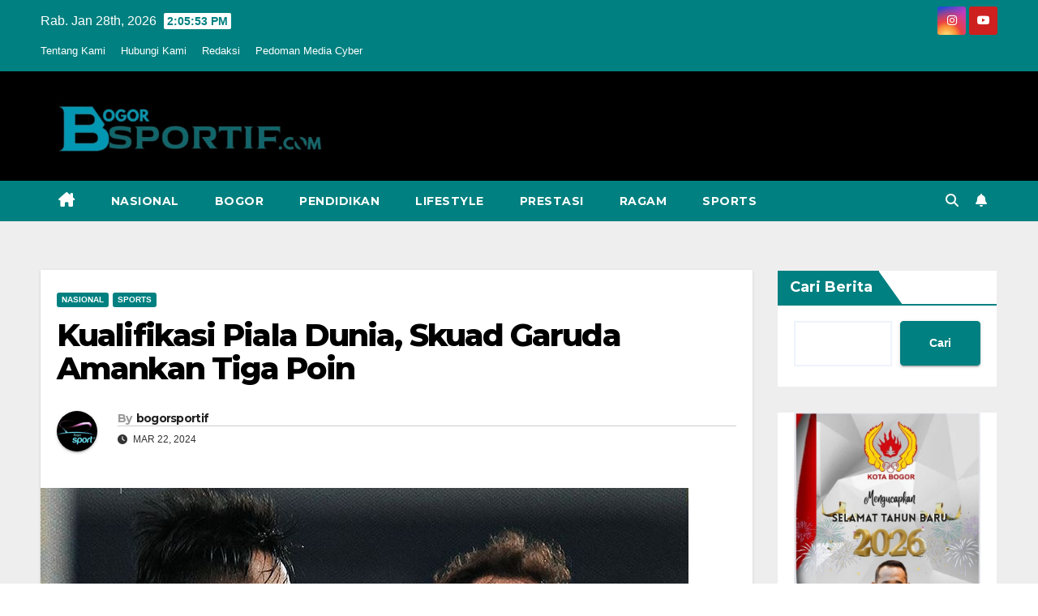

--- FILE ---
content_type: text/html; charset=UTF-8
request_url: https://bogorsportif.com/index.php/2024/03/22/kualifikasi-piala-dunia-skuad-garuda-amankan-tiga-poin/
body_size: 27751
content:
<!DOCTYPE html>
<html lang="id">
<head>
<meta charset="UTF-8">
<meta name="viewport" content="width=device-width, initial-scale=1">
<link rel="profile" href="https://gmpg.org/xfn/11">
<meta name='robots' content='index, follow, max-image-preview:large, max-snippet:-1, max-video-preview:-1' />

	<!-- This site is optimized with the Yoast SEO plugin v21.7 - https://yoast.com/wordpress/plugins/seo/ -->
	<title>Kualifikasi Piala Dunia, Skuad Garuda Amankan Tiga Poin - BogorSportif</title>
	<link rel="canonical" href="https://bogorsportif.com/index.php/2024/03/22/kualifikasi-piala-dunia-skuad-garuda-amankan-tiga-poin/" />
	<meta property="og:locale" content="id_ID" />
	<meta property="og:type" content="article" />
	<meta property="og:title" content="Kualifikasi Piala Dunia, Skuad Garuda Amankan Tiga Poin - BogorSportif" />
	<meta property="og:description" content="Ekspresi Egy Maulana Usai Merobek Gawang Vietnam di Stadion Utama Gelora Bung Karno, Kamis 21 Maret 2024 || IG Timnas Bogorsportif &#8211; Bermain di Stadion Utama Gelora Bung Karno ( GBK ), Kamis 21 Maret 2024, Tim Garuda berhasil meraih kemenangan 1-0 atas Vietnam lewat gol tunggal Egy Maulana Vikri pada menit ke-52. Dibabak pertama [&hellip;]" />
	<meta property="og:url" content="https://bogorsportif.com/index.php/2024/03/22/kualifikasi-piala-dunia-skuad-garuda-amankan-tiga-poin/" />
	<meta property="og:site_name" content="BogorSportif" />
	<meta property="article:published_time" content="2024-03-21T17:15:59+00:00" />
	<meta property="article:modified_time" content="2024-03-21T17:16:00+00:00" />
	<meta property="og:image" content="https://bogorsportif.com/wp-content/uploads/2024/03/IMG_20240321_235816.jpg" />
	<meta property="og:image:width" content="799" />
	<meta property="og:image:height" content="717" />
	<meta property="og:image:type" content="image/jpeg" />
	<meta name="author" content="bogorsportif" />
	<meta name="twitter:card" content="summary_large_image" />
	<meta name="twitter:label1" content="Ditulis oleh" />
	<meta name="twitter:data1" content="bogorsportif" />
	<meta name="twitter:label2" content="Estimasi waktu membaca" />
	<meta name="twitter:data2" content="2 menit" />
	<script type="application/ld+json" class="yoast-schema-graph">{"@context":"https://schema.org","@graph":[{"@type":"Article","@id":"https://bogorsportif.com/index.php/2024/03/22/kualifikasi-piala-dunia-skuad-garuda-amankan-tiga-poin/#article","isPartOf":{"@id":"https://bogorsportif.com/index.php/2024/03/22/kualifikasi-piala-dunia-skuad-garuda-amankan-tiga-poin/"},"author":{"name":"bogorsportif","@id":"https://bogorsportif.com/#/schema/person/2d1a72df3bf3c31bc49f0b9a5f1b5eb5"},"headline":"Kualifikasi Piala Dunia, Skuad Garuda Amankan Tiga Poin","datePublished":"2024-03-21T17:15:59+00:00","dateModified":"2024-03-21T17:16:00+00:00","mainEntityOfPage":{"@id":"https://bogorsportif.com/index.php/2024/03/22/kualifikasi-piala-dunia-skuad-garuda-amankan-tiga-poin/"},"wordCount":177,"publisher":{"@id":"https://bogorsportif.com/#organization"},"image":{"@id":"https://bogorsportif.com/index.php/2024/03/22/kualifikasi-piala-dunia-skuad-garuda-amankan-tiga-poin/#primaryimage"},"thumbnailUrl":"https://bogorsportif.com/wp-content/uploads/2024/03/IMG_20240321_235816.jpg","articleSection":["Nasional","Sports"],"inLanguage":"id"},{"@type":"WebPage","@id":"https://bogorsportif.com/index.php/2024/03/22/kualifikasi-piala-dunia-skuad-garuda-amankan-tiga-poin/","url":"https://bogorsportif.com/index.php/2024/03/22/kualifikasi-piala-dunia-skuad-garuda-amankan-tiga-poin/","name":"Kualifikasi Piala Dunia, Skuad Garuda Amankan Tiga Poin - BogorSportif","isPartOf":{"@id":"https://bogorsportif.com/#website"},"primaryImageOfPage":{"@id":"https://bogorsportif.com/index.php/2024/03/22/kualifikasi-piala-dunia-skuad-garuda-amankan-tiga-poin/#primaryimage"},"image":{"@id":"https://bogorsportif.com/index.php/2024/03/22/kualifikasi-piala-dunia-skuad-garuda-amankan-tiga-poin/#primaryimage"},"thumbnailUrl":"https://bogorsportif.com/wp-content/uploads/2024/03/IMG_20240321_235816.jpg","datePublished":"2024-03-21T17:15:59+00:00","dateModified":"2024-03-21T17:16:00+00:00","breadcrumb":{"@id":"https://bogorsportif.com/index.php/2024/03/22/kualifikasi-piala-dunia-skuad-garuda-amankan-tiga-poin/#breadcrumb"},"inLanguage":"id","potentialAction":[{"@type":"ReadAction","target":["https://bogorsportif.com/index.php/2024/03/22/kualifikasi-piala-dunia-skuad-garuda-amankan-tiga-poin/"]}]},{"@type":"ImageObject","inLanguage":"id","@id":"https://bogorsportif.com/index.php/2024/03/22/kualifikasi-piala-dunia-skuad-garuda-amankan-tiga-poin/#primaryimage","url":"https://bogorsportif.com/wp-content/uploads/2024/03/IMG_20240321_235816.jpg","contentUrl":"https://bogorsportif.com/wp-content/uploads/2024/03/IMG_20240321_235816.jpg","width":799,"height":717},{"@type":"BreadcrumbList","@id":"https://bogorsportif.com/index.php/2024/03/22/kualifikasi-piala-dunia-skuad-garuda-amankan-tiga-poin/#breadcrumb","itemListElement":[{"@type":"ListItem","position":1,"name":"Home","item":"https://bogorsportif.com/"},{"@type":"ListItem","position":2,"name":"Kualifikasi Piala Dunia, Skuad Garuda Amankan Tiga Poin"}]},{"@type":"WebSite","@id":"https://bogorsportif.com/#website","url":"https://bogorsportif.com/","name":"BogorSportif","description":"Menyajikan Informasi Terupdate mengenai : Olahraga, Otomotif, Pendidikan , Sosial, Komunitas, Dll","publisher":{"@id":"https://bogorsportif.com/#organization"},"potentialAction":[{"@type":"SearchAction","target":{"@type":"EntryPoint","urlTemplate":"https://bogorsportif.com/?s={search_term_string}"},"query-input":"required name=search_term_string"}],"inLanguage":"id"},{"@type":"Organization","@id":"https://bogorsportif.com/#organization","name":"BogorSportif","url":"https://bogorsportif.com/","logo":{"@type":"ImageObject","inLanguage":"id","@id":"https://bogorsportif.com/#/schema/logo/image/","url":"https://bogorsportif.com/wp-content/uploads/2025/09/cropped-bogor-sportif-new-logo.jpeg","contentUrl":"https://bogorsportif.com/wp-content/uploads/2025/09/cropped-bogor-sportif-new-logo.jpeg","width":962,"height":218,"caption":"BogorSportif"},"image":{"@id":"https://bogorsportif.com/#/schema/logo/image/"},"sameAs":["https://www.instagram.com/bogorsportif/"]},{"@type":"Person","@id":"https://bogorsportif.com/#/schema/person/2d1a72df3bf3c31bc49f0b9a5f1b5eb5","name":"bogorsportif","image":{"@type":"ImageObject","inLanguage":"id","@id":"https://bogorsportif.com/#/schema/person/image/","url":"https://secure.gravatar.com/avatar/56b088d8e19497dfe22796cd68764492?s=96&d=mm&r=g","contentUrl":"https://secure.gravatar.com/avatar/56b088d8e19497dfe22796cd68764492?s=96&d=mm&r=g","caption":"bogorsportif"},"sameAs":["https://bogorsportif.com"],"url":"https://bogorsportif.com/index.php/author/bogorsportif/"}]}</script>
	<!-- / Yoast SEO plugin. -->


<link rel='dns-prefetch' href='//www.googletagmanager.com' />
<link rel='dns-prefetch' href='//fonts.googleapis.com' />
<link rel='dns-prefetch' href='//pagead2.googlesyndication.com' />
<link rel="alternate" type="application/rss+xml" title="BogorSportif &raquo; Feed" href="https://bogorsportif.com/index.php/feed/" />
<link rel="alternate" type="application/rss+xml" title="BogorSportif &raquo; Umpan Komentar" href="https://bogorsportif.com/index.php/comments/feed/" />
<link rel="alternate" type="application/rss+xml" title="BogorSportif &raquo; Kualifikasi Piala Dunia, Skuad Garuda Amankan Tiga Poin Umpan Komentar" href="https://bogorsportif.com/index.php/2024/03/22/kualifikasi-piala-dunia-skuad-garuda-amankan-tiga-poin/feed/" />
<script>
window._wpemojiSettings = {"baseUrl":"https:\/\/s.w.org\/images\/core\/emoji\/14.0.0\/72x72\/","ext":".png","svgUrl":"https:\/\/s.w.org\/images\/core\/emoji\/14.0.0\/svg\/","svgExt":".svg","source":{"concatemoji":"https:\/\/bogorsportif.com\/wp-includes\/js\/wp-emoji-release.min.js?ver=6.4.7"}};
/*! This file is auto-generated */
!function(i,n){var o,s,e;function c(e){try{var t={supportTests:e,timestamp:(new Date).valueOf()};sessionStorage.setItem(o,JSON.stringify(t))}catch(e){}}function p(e,t,n){e.clearRect(0,0,e.canvas.width,e.canvas.height),e.fillText(t,0,0);var t=new Uint32Array(e.getImageData(0,0,e.canvas.width,e.canvas.height).data),r=(e.clearRect(0,0,e.canvas.width,e.canvas.height),e.fillText(n,0,0),new Uint32Array(e.getImageData(0,0,e.canvas.width,e.canvas.height).data));return t.every(function(e,t){return e===r[t]})}function u(e,t,n){switch(t){case"flag":return n(e,"\ud83c\udff3\ufe0f\u200d\u26a7\ufe0f","\ud83c\udff3\ufe0f\u200b\u26a7\ufe0f")?!1:!n(e,"\ud83c\uddfa\ud83c\uddf3","\ud83c\uddfa\u200b\ud83c\uddf3")&&!n(e,"\ud83c\udff4\udb40\udc67\udb40\udc62\udb40\udc65\udb40\udc6e\udb40\udc67\udb40\udc7f","\ud83c\udff4\u200b\udb40\udc67\u200b\udb40\udc62\u200b\udb40\udc65\u200b\udb40\udc6e\u200b\udb40\udc67\u200b\udb40\udc7f");case"emoji":return!n(e,"\ud83e\udef1\ud83c\udffb\u200d\ud83e\udef2\ud83c\udfff","\ud83e\udef1\ud83c\udffb\u200b\ud83e\udef2\ud83c\udfff")}return!1}function f(e,t,n){var r="undefined"!=typeof WorkerGlobalScope&&self instanceof WorkerGlobalScope?new OffscreenCanvas(300,150):i.createElement("canvas"),a=r.getContext("2d",{willReadFrequently:!0}),o=(a.textBaseline="top",a.font="600 32px Arial",{});return e.forEach(function(e){o[e]=t(a,e,n)}),o}function t(e){var t=i.createElement("script");t.src=e,t.defer=!0,i.head.appendChild(t)}"undefined"!=typeof Promise&&(o="wpEmojiSettingsSupports",s=["flag","emoji"],n.supports={everything:!0,everythingExceptFlag:!0},e=new Promise(function(e){i.addEventListener("DOMContentLoaded",e,{once:!0})}),new Promise(function(t){var n=function(){try{var e=JSON.parse(sessionStorage.getItem(o));if("object"==typeof e&&"number"==typeof e.timestamp&&(new Date).valueOf()<e.timestamp+604800&&"object"==typeof e.supportTests)return e.supportTests}catch(e){}return null}();if(!n){if("undefined"!=typeof Worker&&"undefined"!=typeof OffscreenCanvas&&"undefined"!=typeof URL&&URL.createObjectURL&&"undefined"!=typeof Blob)try{var e="postMessage("+f.toString()+"("+[JSON.stringify(s),u.toString(),p.toString()].join(",")+"));",r=new Blob([e],{type:"text/javascript"}),a=new Worker(URL.createObjectURL(r),{name:"wpTestEmojiSupports"});return void(a.onmessage=function(e){c(n=e.data),a.terminate(),t(n)})}catch(e){}c(n=f(s,u,p))}t(n)}).then(function(e){for(var t in e)n.supports[t]=e[t],n.supports.everything=n.supports.everything&&n.supports[t],"flag"!==t&&(n.supports.everythingExceptFlag=n.supports.everythingExceptFlag&&n.supports[t]);n.supports.everythingExceptFlag=n.supports.everythingExceptFlag&&!n.supports.flag,n.DOMReady=!1,n.readyCallback=function(){n.DOMReady=!0}}).then(function(){return e}).then(function(){var e;n.supports.everything||(n.readyCallback(),(e=n.source||{}).concatemoji?t(e.concatemoji):e.wpemoji&&e.twemoji&&(t(e.twemoji),t(e.wpemoji)))}))}((window,document),window._wpemojiSettings);
</script>
<style id='wp-emoji-styles-inline-css'>

	img.wp-smiley, img.emoji {
		display: inline !important;
		border: none !important;
		box-shadow: none !important;
		height: 1em !important;
		width: 1em !important;
		margin: 0 0.07em !important;
		vertical-align: -0.1em !important;
		background: none !important;
		padding: 0 !important;
	}
</style>
<link rel='stylesheet' id='wp-block-library-css' href='https://bogorsportif.com/wp-includes/css/dist/block-library/style.min.css?ver=6.4.7' media='all' />
<style id='classic-theme-styles-inline-css'>
/*! This file is auto-generated */
.wp-block-button__link{color:#fff;background-color:#32373c;border-radius:9999px;box-shadow:none;text-decoration:none;padding:calc(.667em + 2px) calc(1.333em + 2px);font-size:1.125em}.wp-block-file__button{background:#32373c;color:#fff;text-decoration:none}
</style>
<style id='global-styles-inline-css'>
body{--wp--preset--color--black: #000000;--wp--preset--color--cyan-bluish-gray: #abb8c3;--wp--preset--color--white: #ffffff;--wp--preset--color--pale-pink: #f78da7;--wp--preset--color--vivid-red: #cf2e2e;--wp--preset--color--luminous-vivid-orange: #ff6900;--wp--preset--color--luminous-vivid-amber: #fcb900;--wp--preset--color--light-green-cyan: #7bdcb5;--wp--preset--color--vivid-green-cyan: #00d084;--wp--preset--color--pale-cyan-blue: #8ed1fc;--wp--preset--color--vivid-cyan-blue: #0693e3;--wp--preset--color--vivid-purple: #9b51e0;--wp--preset--gradient--vivid-cyan-blue-to-vivid-purple: linear-gradient(135deg,rgba(6,147,227,1) 0%,rgb(155,81,224) 100%);--wp--preset--gradient--light-green-cyan-to-vivid-green-cyan: linear-gradient(135deg,rgb(122,220,180) 0%,rgb(0,208,130) 100%);--wp--preset--gradient--luminous-vivid-amber-to-luminous-vivid-orange: linear-gradient(135deg,rgba(252,185,0,1) 0%,rgba(255,105,0,1) 100%);--wp--preset--gradient--luminous-vivid-orange-to-vivid-red: linear-gradient(135deg,rgba(255,105,0,1) 0%,rgb(207,46,46) 100%);--wp--preset--gradient--very-light-gray-to-cyan-bluish-gray: linear-gradient(135deg,rgb(238,238,238) 0%,rgb(169,184,195) 100%);--wp--preset--gradient--cool-to-warm-spectrum: linear-gradient(135deg,rgb(74,234,220) 0%,rgb(151,120,209) 20%,rgb(207,42,186) 40%,rgb(238,44,130) 60%,rgb(251,105,98) 80%,rgb(254,248,76) 100%);--wp--preset--gradient--blush-light-purple: linear-gradient(135deg,rgb(255,206,236) 0%,rgb(152,150,240) 100%);--wp--preset--gradient--blush-bordeaux: linear-gradient(135deg,rgb(254,205,165) 0%,rgb(254,45,45) 50%,rgb(107,0,62) 100%);--wp--preset--gradient--luminous-dusk: linear-gradient(135deg,rgb(255,203,112) 0%,rgb(199,81,192) 50%,rgb(65,88,208) 100%);--wp--preset--gradient--pale-ocean: linear-gradient(135deg,rgb(255,245,203) 0%,rgb(182,227,212) 50%,rgb(51,167,181) 100%);--wp--preset--gradient--electric-grass: linear-gradient(135deg,rgb(202,248,128) 0%,rgb(113,206,126) 100%);--wp--preset--gradient--midnight: linear-gradient(135deg,rgb(2,3,129) 0%,rgb(40,116,252) 100%);--wp--preset--font-size--small: 13px;--wp--preset--font-size--medium: 20px;--wp--preset--font-size--large: 36px;--wp--preset--font-size--x-large: 42px;--wp--preset--spacing--20: 0.44rem;--wp--preset--spacing--30: 0.67rem;--wp--preset--spacing--40: 1rem;--wp--preset--spacing--50: 1.5rem;--wp--preset--spacing--60: 2.25rem;--wp--preset--spacing--70: 3.38rem;--wp--preset--spacing--80: 5.06rem;--wp--preset--shadow--natural: 6px 6px 9px rgba(0, 0, 0, 0.2);--wp--preset--shadow--deep: 12px 12px 50px rgba(0, 0, 0, 0.4);--wp--preset--shadow--sharp: 6px 6px 0px rgba(0, 0, 0, 0.2);--wp--preset--shadow--outlined: 6px 6px 0px -3px rgba(255, 255, 255, 1), 6px 6px rgba(0, 0, 0, 1);--wp--preset--shadow--crisp: 6px 6px 0px rgba(0, 0, 0, 1);}:where(.is-layout-flex){gap: 0.5em;}:where(.is-layout-grid){gap: 0.5em;}body .is-layout-flow > .alignleft{float: left;margin-inline-start: 0;margin-inline-end: 2em;}body .is-layout-flow > .alignright{float: right;margin-inline-start: 2em;margin-inline-end: 0;}body .is-layout-flow > .aligncenter{margin-left: auto !important;margin-right: auto !important;}body .is-layout-constrained > .alignleft{float: left;margin-inline-start: 0;margin-inline-end: 2em;}body .is-layout-constrained > .alignright{float: right;margin-inline-start: 2em;margin-inline-end: 0;}body .is-layout-constrained > .aligncenter{margin-left: auto !important;margin-right: auto !important;}body .is-layout-constrained > :where(:not(.alignleft):not(.alignright):not(.alignfull)){max-width: var(--wp--style--global--content-size);margin-left: auto !important;margin-right: auto !important;}body .is-layout-constrained > .alignwide{max-width: var(--wp--style--global--wide-size);}body .is-layout-flex{display: flex;}body .is-layout-flex{flex-wrap: wrap;align-items: center;}body .is-layout-flex > *{margin: 0;}body .is-layout-grid{display: grid;}body .is-layout-grid > *{margin: 0;}:where(.wp-block-columns.is-layout-flex){gap: 2em;}:where(.wp-block-columns.is-layout-grid){gap: 2em;}:where(.wp-block-post-template.is-layout-flex){gap: 1.25em;}:where(.wp-block-post-template.is-layout-grid){gap: 1.25em;}.has-black-color{color: var(--wp--preset--color--black) !important;}.has-cyan-bluish-gray-color{color: var(--wp--preset--color--cyan-bluish-gray) !important;}.has-white-color{color: var(--wp--preset--color--white) !important;}.has-pale-pink-color{color: var(--wp--preset--color--pale-pink) !important;}.has-vivid-red-color{color: var(--wp--preset--color--vivid-red) !important;}.has-luminous-vivid-orange-color{color: var(--wp--preset--color--luminous-vivid-orange) !important;}.has-luminous-vivid-amber-color{color: var(--wp--preset--color--luminous-vivid-amber) !important;}.has-light-green-cyan-color{color: var(--wp--preset--color--light-green-cyan) !important;}.has-vivid-green-cyan-color{color: var(--wp--preset--color--vivid-green-cyan) !important;}.has-pale-cyan-blue-color{color: var(--wp--preset--color--pale-cyan-blue) !important;}.has-vivid-cyan-blue-color{color: var(--wp--preset--color--vivid-cyan-blue) !important;}.has-vivid-purple-color{color: var(--wp--preset--color--vivid-purple) !important;}.has-black-background-color{background-color: var(--wp--preset--color--black) !important;}.has-cyan-bluish-gray-background-color{background-color: var(--wp--preset--color--cyan-bluish-gray) !important;}.has-white-background-color{background-color: var(--wp--preset--color--white) !important;}.has-pale-pink-background-color{background-color: var(--wp--preset--color--pale-pink) !important;}.has-vivid-red-background-color{background-color: var(--wp--preset--color--vivid-red) !important;}.has-luminous-vivid-orange-background-color{background-color: var(--wp--preset--color--luminous-vivid-orange) !important;}.has-luminous-vivid-amber-background-color{background-color: var(--wp--preset--color--luminous-vivid-amber) !important;}.has-light-green-cyan-background-color{background-color: var(--wp--preset--color--light-green-cyan) !important;}.has-vivid-green-cyan-background-color{background-color: var(--wp--preset--color--vivid-green-cyan) !important;}.has-pale-cyan-blue-background-color{background-color: var(--wp--preset--color--pale-cyan-blue) !important;}.has-vivid-cyan-blue-background-color{background-color: var(--wp--preset--color--vivid-cyan-blue) !important;}.has-vivid-purple-background-color{background-color: var(--wp--preset--color--vivid-purple) !important;}.has-black-border-color{border-color: var(--wp--preset--color--black) !important;}.has-cyan-bluish-gray-border-color{border-color: var(--wp--preset--color--cyan-bluish-gray) !important;}.has-white-border-color{border-color: var(--wp--preset--color--white) !important;}.has-pale-pink-border-color{border-color: var(--wp--preset--color--pale-pink) !important;}.has-vivid-red-border-color{border-color: var(--wp--preset--color--vivid-red) !important;}.has-luminous-vivid-orange-border-color{border-color: var(--wp--preset--color--luminous-vivid-orange) !important;}.has-luminous-vivid-amber-border-color{border-color: var(--wp--preset--color--luminous-vivid-amber) !important;}.has-light-green-cyan-border-color{border-color: var(--wp--preset--color--light-green-cyan) !important;}.has-vivid-green-cyan-border-color{border-color: var(--wp--preset--color--vivid-green-cyan) !important;}.has-pale-cyan-blue-border-color{border-color: var(--wp--preset--color--pale-cyan-blue) !important;}.has-vivid-cyan-blue-border-color{border-color: var(--wp--preset--color--vivid-cyan-blue) !important;}.has-vivid-purple-border-color{border-color: var(--wp--preset--color--vivid-purple) !important;}.has-vivid-cyan-blue-to-vivid-purple-gradient-background{background: var(--wp--preset--gradient--vivid-cyan-blue-to-vivid-purple) !important;}.has-light-green-cyan-to-vivid-green-cyan-gradient-background{background: var(--wp--preset--gradient--light-green-cyan-to-vivid-green-cyan) !important;}.has-luminous-vivid-amber-to-luminous-vivid-orange-gradient-background{background: var(--wp--preset--gradient--luminous-vivid-amber-to-luminous-vivid-orange) !important;}.has-luminous-vivid-orange-to-vivid-red-gradient-background{background: var(--wp--preset--gradient--luminous-vivid-orange-to-vivid-red) !important;}.has-very-light-gray-to-cyan-bluish-gray-gradient-background{background: var(--wp--preset--gradient--very-light-gray-to-cyan-bluish-gray) !important;}.has-cool-to-warm-spectrum-gradient-background{background: var(--wp--preset--gradient--cool-to-warm-spectrum) !important;}.has-blush-light-purple-gradient-background{background: var(--wp--preset--gradient--blush-light-purple) !important;}.has-blush-bordeaux-gradient-background{background: var(--wp--preset--gradient--blush-bordeaux) !important;}.has-luminous-dusk-gradient-background{background: var(--wp--preset--gradient--luminous-dusk) !important;}.has-pale-ocean-gradient-background{background: var(--wp--preset--gradient--pale-ocean) !important;}.has-electric-grass-gradient-background{background: var(--wp--preset--gradient--electric-grass) !important;}.has-midnight-gradient-background{background: var(--wp--preset--gradient--midnight) !important;}.has-small-font-size{font-size: var(--wp--preset--font-size--small) !important;}.has-medium-font-size{font-size: var(--wp--preset--font-size--medium) !important;}.has-large-font-size{font-size: var(--wp--preset--font-size--large) !important;}.has-x-large-font-size{font-size: var(--wp--preset--font-size--x-large) !important;}
.wp-block-navigation a:where(:not(.wp-element-button)){color: inherit;}
:where(.wp-block-post-template.is-layout-flex){gap: 1.25em;}:where(.wp-block-post-template.is-layout-grid){gap: 1.25em;}
:where(.wp-block-columns.is-layout-flex){gap: 2em;}:where(.wp-block-columns.is-layout-grid){gap: 2em;}
.wp-block-pullquote{font-size: 1.5em;line-height: 1.6;}
</style>
<link rel='stylesheet' id='newsup-fonts-css' href='//fonts.googleapis.com/css?family=Montserrat%3A400%2C500%2C700%2C800%7CWork%2BSans%3A300%2C400%2C500%2C600%2C700%2C800%2C900%26display%3Dswap&#038;subset=latin%2Clatin-ext' media='all' />
<link rel='stylesheet' id='bootstrap-css' href='https://bogorsportif.com/wp-content/themes/newsup/css/bootstrap.css?ver=6.4.7' media='all' />
<link rel='stylesheet' id='newsup-style-css' href='https://bogorsportif.com/wp-content/themes/newspaperex/style.css?ver=6.4.7' media='all' />
<link rel='stylesheet' id='font-awesome-5-all-css' href='https://bogorsportif.com/wp-content/themes/newsup/css/font-awesome/css/all.min.css?ver=6.4.7' media='all' />
<link rel='stylesheet' id='font-awesome-4-shim-css' href='https://bogorsportif.com/wp-content/themes/newsup/css/font-awesome/css/v4-shims.min.css?ver=6.4.7' media='all' />
<link rel='stylesheet' id='owl-carousel-css' href='https://bogorsportif.com/wp-content/themes/newsup/css/owl.carousel.css?ver=6.4.7' media='all' />
<link rel='stylesheet' id='smartmenus-css' href='https://bogorsportif.com/wp-content/themes/newsup/css/jquery.smartmenus.bootstrap.css?ver=6.4.7' media='all' />
<link rel='stylesheet' id='newsup-style-parent-css' href='https://bogorsportif.com/wp-content/themes/newsup/style.css?ver=6.4.7' media='all' />
<link rel='stylesheet' id='newspaperex-style-css' href='https://bogorsportif.com/wp-content/themes/newspaperex/style.css?ver=1.0' media='all' />
<link rel='stylesheet' id='newspaperex-default-css-css' href='https://bogorsportif.com/wp-content/themes/newspaperex/css/colors/default.css?ver=6.4.7' media='all' />
<script src="https://bogorsportif.com/wp-includes/js/jquery/jquery.min.js?ver=3.7.1" id="jquery-core-js"></script>
<script src="https://bogorsportif.com/wp-includes/js/jquery/jquery-migrate.min.js?ver=3.4.1" id="jquery-migrate-js"></script>
<script src="https://bogorsportif.com/wp-content/themes/newsup/js/navigation.js?ver=6.4.7" id="newsup-navigation-js"></script>
<script src="https://bogorsportif.com/wp-content/themes/newsup/js/bootstrap.js?ver=6.4.7" id="bootstrap-js"></script>
<script src="https://bogorsportif.com/wp-content/themes/newsup/js/owl.carousel.min.js?ver=6.4.7" id="owl-carousel-min-js"></script>
<script src="https://bogorsportif.com/wp-content/themes/newsup/js/jquery.smartmenus.js?ver=6.4.7" id="smartmenus-js-js"></script>
<script src="https://bogorsportif.com/wp-content/themes/newsup/js/jquery.smartmenus.bootstrap.js?ver=6.4.7" id="bootstrap-smartmenus-js-js"></script>
<script src="https://bogorsportif.com/wp-content/themes/newsup/js/jquery.marquee.js?ver=6.4.7" id="newsup-marquee-js-js"></script>
<script src="https://bogorsportif.com/wp-content/themes/newsup/js/main.js?ver=6.4.7" id="newsup-main-js-js"></script>

<!-- Potongan tag Google (gtag.js) ditambahkan oleh Site Kit -->
<!-- Snippet Google Analytics telah ditambahkan oleh Site Kit -->
<script src="https://www.googletagmanager.com/gtag/js?id=GT-P35MZ4F" id="google_gtagjs-js" async></script>
<script id="google_gtagjs-js-after">
window.dataLayer = window.dataLayer || [];function gtag(){dataLayer.push(arguments);}
gtag("set","linker",{"domains":["bogorsportif.com"]});
gtag("js", new Date());
gtag("set", "developer_id.dZTNiMT", true);
gtag("config", "GT-P35MZ4F");
</script>
<link rel="https://api.w.org/" href="https://bogorsportif.com/index.php/wp-json/" /><link rel="alternate" type="application/json" href="https://bogorsportif.com/index.php/wp-json/wp/v2/posts/1382" /><link rel="EditURI" type="application/rsd+xml" title="RSD" href="https://bogorsportif.com/xmlrpc.php?rsd" />
<meta name="generator" content="WordPress 6.4.7" />
<link rel='shortlink' href='https://bogorsportif.com/?p=1382' />
<link rel="alternate" type="application/json+oembed" href="https://bogorsportif.com/index.php/wp-json/oembed/1.0/embed?url=https%3A%2F%2Fbogorsportif.com%2Findex.php%2F2024%2F03%2F22%2Fkualifikasi-piala-dunia-skuad-garuda-amankan-tiga-poin%2F" />
<link rel="alternate" type="text/xml+oembed" href="https://bogorsportif.com/index.php/wp-json/oembed/1.0/embed?url=https%3A%2F%2Fbogorsportif.com%2Findex.php%2F2024%2F03%2F22%2Fkualifikasi-piala-dunia-skuad-garuda-amankan-tiga-poin%2F&#038;format=xml" />
<meta name="generator" content="Site Kit by Google 1.171.0" /><link rel="pingback" href="https://bogorsportif.com/xmlrpc.php"><style type="text/css" id="custom-background-css">
    .wrapper { background-color: #eee; }
</style>

<!-- Meta tag Google AdSense ditambahkan oleh Site Kit -->
<meta name="google-adsense-platform-account" content="ca-host-pub-2644536267352236">
<meta name="google-adsense-platform-domain" content="sitekit.withgoogle.com">
<!-- Akhir tag meta Google AdSense yang ditambahkan oleh Site Kit -->
    <style type="text/css">
            .site-title,
        .site-description {
            position: absolute;
            clip: rect(1px, 1px, 1px, 1px);
        }
        </style>
    
<!-- Snippet Google AdSense telah ditambahkan oleh Site Kit -->
<script async src="https://pagead2.googlesyndication.com/pagead/js/adsbygoogle.js?client=ca-pub-9435873440028854&amp;host=ca-host-pub-2644536267352236" crossorigin="anonymous"></script>

<!-- Snippet Google AdSense penutup telah ditambahkan oleh Site Kit -->
<link rel="icon" href="https://bogorsportif.com/wp-content/uploads/2023/12/cropped-bogor_sportif1-1-32x32.jpeg" sizes="32x32" />
<link rel="icon" href="https://bogorsportif.com/wp-content/uploads/2023/12/cropped-bogor_sportif1-1-192x192.jpeg" sizes="192x192" />
<link rel="apple-touch-icon" href="https://bogorsportif.com/wp-content/uploads/2023/12/cropped-bogor_sportif1-1-180x180.jpeg" />
<meta name="msapplication-TileImage" content="https://bogorsportif.com/wp-content/uploads/2023/12/cropped-bogor_sportif1-1-270x270.jpeg" />
</head>
<body class="post-template-default single single-post postid-1382 single-format-standard wp-custom-logo wp-embed-responsive ta-hide-date-author-in-list" >
<div id="page" class="site">
<a class="skip-link screen-reader-text" href="#content">
Skip to content</a>
    <div class="wrapper" id="custom-background-css">
        <header class="mg-headwidget">
            <!--==================== TOP BAR ====================-->
            <div class="mg-head-detail hidden-xs">
    <div class="container-fluid">
        <div class="row">
                        <div class="col-md-6 col-xs-12">
                <ul class="info-left">
                            <li>Rab. Jan 28th, 2026             <span  id="time" class="time"></span>
                    
        </li>
                    </ul>

               <div class="menu-top-menu-container"><ul id="menu-top-menu" class="info-left"><li id="menu-item-201" class="menu-item menu-item-type-post_type menu-item-object-page menu-item-201"><a href="https://bogorsportif.com/index.php/tentang-kami/">Tentang Kami</a></li>
<li id="menu-item-183" class="menu-item menu-item-type-post_type menu-item-object-page menu-item-183"><a href="https://bogorsportif.com/index.php/hubungi-kami/">Hubungi Kami</a></li>
<li id="menu-item-182" class="menu-item menu-item-type-post_type menu-item-object-page menu-item-182"><a href="https://bogorsportif.com/index.php/redaksi/">Redaksi</a></li>
<li id="menu-item-181" class="menu-item menu-item-type-post_type menu-item-object-page menu-item-181"><a href="https://bogorsportif.com/index.php/pedoman-media-cyber/">Pedoman Media Cyber</a></li>
</ul></div>            </div>


                        <div class="col-md-6 col-xs-12">
                <ul class="mg-social info-right">
                    
                                                                                                              <li><a target="_blank"  href="https://www.instagram.com/bogorsportif/">
                      <span class="icon-soci instagram"><i class="fa fa-instagram"></i></span></a></li>
                                                                  <li><a target="_blank"  href="http://www.youtube.com/@bogorsportifchannel7965">
                      <span class="icon-soci youtube"><i class="fa fa-youtube"></i></span></a></li>
                                              
                                      </ul>
            </div>
                    </div>
    </div>
</div>
            <div class="clearfix"></div>
                        <div class="mg-nav-widget-area-back" style='background-image: url("https://bogorsportif.com/wp-content/uploads/2023/12/cropped-bg_black.png" );'>
                        <div class="overlay">
              <div class="inner" > 
                <div class="container-fluid">
                    <div class="mg-nav-widget-area">
                        <div class="row align-items-center">
                                                        <div class="col-md-4">
                               <div class="navbar-header"><a href="https://bogorsportif.com/" class="navbar-brand" rel="home"><img width="962" height="218" src="https://bogorsportif.com/wp-content/uploads/2025/09/cropped-bogor-sportif-new-logo.jpeg" class="custom-logo" alt="BogorSportif" decoding="async" fetchpriority="high" srcset="https://bogorsportif.com/wp-content/uploads/2025/09/cropped-bogor-sportif-new-logo.jpeg 962w, https://bogorsportif.com/wp-content/uploads/2025/09/cropped-bogor-sportif-new-logo-300x68.jpeg 300w, https://bogorsportif.com/wp-content/uploads/2025/09/cropped-bogor-sportif-new-logo-768x174.jpeg 768w" sizes="(max-width: 962px) 100vw, 962px" /></a>                                </div>
                            </div>
                                                   </div>
                    </div>
                </div>
              </div>
              </div>
          </div>
    <div class="mg-menu-full">
      <nav class="navbar navbar-expand-lg navbar-wp">
        <div class="container-fluid flex-row">
          <!-- Right nav -->
              <div class="m-header pl-3 ml-auto my-2 my-lg-0 position-relative align-items-center">
                                    <a class="mobilehomebtn" href="https://bogorsportif.com"><span class="fa fa-home"></span></a>
                  
                                    <!-- Search -->
                  <div class="dropdown ml-auto show mg-search-box pr-3">
                      <a class="dropdown-toggle msearch ml-auto" href="#" role="button" id="dropdownMenuLink" data-toggle="dropdown" aria-haspopup="true" aria-expanded="false">
                          <i class="fa fa-search"></i>
                      </a>
                      <div class="dropdown-menu searchinner" aria-labelledby="dropdownMenuLink">
                        <form role="search" method="get" id="searchform" action="https://bogorsportif.com/">
  <div class="input-group">
    <input type="search" class="form-control" placeholder="Search" value="" name="s" />
    <span class="input-group-btn btn-default">
    <button type="submit" class="btn"> <i class="fas fa-search"></i> </button>
    </span> </div>
</form>                      </div>
                  </div>
                    <!-- /Search -->
                                    <!-- Subscribe Button -->
                  <a href="#"  target="_blank"   class="btn-bell btn-theme mx-2"><i class="fa fa-bell"></i></a>
                <!-- /Subscribe Button -->
                                    <!-- navbar-toggle -->
                  <button class="navbar-toggler" type="button" data-toggle="collapse" data-target="#navbar-wp" aria-controls="navbarSupportedContent" aria-expanded="false" aria-label="Toggle navigation">
                    <i class="fa fa-bars"></i>
                  </button>
                  <!-- /navbar-toggle -->
              </div>
              <!-- /Right nav --> 
    
            <div class="collapse navbar-collapse" id="navbar-wp">
              <div class="d-md-block">
            <ul id="menu-primary-menu" class="nav navbar-nav mr-auto"><li class="active home"><a class="homebtn" href="https://bogorsportif.com"><span class='fa-solid fa-house-chimney'></span></a></li><li id="menu-item-188" class="menu-item menu-item-type-taxonomy menu-item-object-category current-post-ancestor current-menu-parent current-post-parent menu-item-188"><a class="nav-link" title="Nasional" href="https://bogorsportif.com/index.php/category/national/">Nasional</a></li>
<li id="menu-item-186" class="menu-item menu-item-type-taxonomy menu-item-object-category menu-item-186"><a class="nav-link" title="Bogor" href="https://bogorsportif.com/index.php/category/bogor/">Bogor</a></li>
<li id="menu-item-185" class="menu-item menu-item-type-taxonomy menu-item-object-category menu-item-185"><a class="nav-link" title="Pendidikan" href="https://bogorsportif.com/index.php/category/pendidikan/">Pendidikan</a></li>
<li id="menu-item-187" class="menu-item menu-item-type-taxonomy menu-item-object-category menu-item-187"><a class="nav-link" title="Lifestyle" href="https://bogorsportif.com/index.php/category/lifestyle/">Lifestyle</a></li>
<li id="menu-item-190" class="menu-item menu-item-type-taxonomy menu-item-object-category menu-item-190"><a class="nav-link" title="Prestasi" href="https://bogorsportif.com/index.php/category/prestasi/">Prestasi</a></li>
<li id="menu-item-191" class="menu-item menu-item-type-taxonomy menu-item-object-category menu-item-191"><a class="nav-link" title="Ragam" href="https://bogorsportif.com/index.php/category/ragam/">Ragam</a></li>
<li id="menu-item-192" class="menu-item menu-item-type-taxonomy menu-item-object-category current-post-ancestor current-menu-parent current-post-parent menu-item-192"><a class="nav-link" title="Sports" href="https://bogorsportif.com/index.php/category/sports/">Sports</a></li>
</ul>          </div>    
            </div>

          <!-- Right nav -->
              <div class="d-none d-lg-block pl-3 ml-auto my-2 my-lg-0 position-relative align-items-center">
                                  <!-- Search -->
                  <div class="dropdown show mg-search-box pr-2">
                      <a class="dropdown-toggle msearch ml-auto" href="#" role="button" id="dropdownMenuLink" data-toggle="dropdown" aria-haspopup="true" aria-expanded="false">
                          <i class="fa fa-search"></i>
                      </a>
                      <div class="dropdown-menu searchinner" aria-labelledby="dropdownMenuLink">
                        <form role="search" method="get" id="searchform" action="https://bogorsportif.com/">
  <div class="input-group">
    <input type="search" class="form-control" placeholder="Search" value="" name="s" />
    <span class="input-group-btn btn-default">
    <button type="submit" class="btn"> <i class="fas fa-search"></i> </button>
    </span> </div>
</form>                      </div>
                  </div>
              </div>
              <!-- /Search -->
                            <!-- Subscribe Button -->
                <a href="#"  target="_blank"   class="btn-bell btn-theme d-none d-lg-block mx-2"><i class="fa fa-bell"></i></a>
              <!-- /Subscribe Button -->
                            <!-- /Right nav -->  
          </div>
      </nav> <!-- /Navigation -->
    </div>
</header>
<div class="clearfix"></div>
 <!-- =========================
     Page Content Section      
============================== -->
<main id="content" class="single-class content">
    <!--container-->
    <div class="container-fluid">
      <!--row-->
      <div class="row">
        <!--col-md-->
                                                <div class="col-md-9">
                    		                  <div class="mg-blog-post-box"> 
              <div class="mg-header">
                                <div class="mg-blog-category"> 
                      <a class="newsup-categories category-color-1" href="https://bogorsportif.com/index.php/category/national/" alt="View all posts in Nasional"> 
                                 Nasional
                             </a><a class="newsup-categories category-color-1" href="https://bogorsportif.com/index.php/category/sports/" alt="View all posts in Sports"> 
                                 Sports
                             </a>                </div>
                                <h1 class="title single"> <a title="Permalink to: Kualifikasi Piala Dunia, Skuad Garuda Amankan Tiga Poin">
                  Kualifikasi Piala Dunia, Skuad Garuda Amankan Tiga Poin</a>
                </h1>
                                <div class="media mg-info-author-block"> 
                                    <a class="mg-author-pic" href="https://bogorsportif.com/index.php/author/bogorsportif/"> <img alt='' src='https://secure.gravatar.com/avatar/56b088d8e19497dfe22796cd68764492?s=150&#038;d=mm&#038;r=g' srcset='https://secure.gravatar.com/avatar/56b088d8e19497dfe22796cd68764492?s=300&#038;d=mm&#038;r=g 2x' class='avatar avatar-150 photo' height='150' width='150' decoding='async'/> </a>
                                    <div class="media-body">
                                        <h4 class="media-heading"><span>By</span><a href="https://bogorsportif.com/index.php/author/bogorsportif/">bogorsportif</a></h4>
                                        <span class="mg-blog-date"><i class="fas fa-clock"></i> 
                      Mar 22, 2024</span>
                                      </div>
                </div>
                            </div>
              <img width="799" height="717" src="https://bogorsportif.com/wp-content/uploads/2024/03/IMG_20240321_235816.jpg" class="img-fluid wp-post-image" alt="" decoding="async" srcset="https://bogorsportif.com/wp-content/uploads/2024/03/IMG_20240321_235816.jpg 799w, https://bogorsportif.com/wp-content/uploads/2024/03/IMG_20240321_235816-300x269.jpg 300w, https://bogorsportif.com/wp-content/uploads/2024/03/IMG_20240321_235816-768x689.jpg 768w" sizes="(max-width: 799px) 100vw, 799px" />              <article class="page-content-single small single">
                
<p><em>Ekspresi Egy Maulana Usai Merobek Gawang Vietnam di Stadion Utama Gelora Bung Karno, Kamis 21 Maret 2024 || IG Timnas</em></p>



<p><strong>Bogorsportif</strong> &#8211; Bermain di Stadion Utama Gelora Bung Karno ( GBK ), Kamis 21 Maret 2024, Tim Garuda berhasil meraih kemenangan 1-0 atas Vietnam lewat gol tunggal Egy Maulana Vikri pada menit ke-52.</p>



<p>Dibabak pertama permainan Timas sangat mengecewakan, karena kerap kali terkepung para pemain Vietnam, Baru Dibabak kedua permainan Timnas Indonesia mulai membaik.</p>



<p>Beberapa pergantian pemain yang dilakukan Shin Tae-yong mengubah jalannya pertandingan yang disaksikan ribuan suporter.</p>



<p>Di babak kedua Shin Tae-yong memasukkan tiga pemain, Pratama Arhan, Egy Maulana Vikri dan Sandy Walsh.</p>



<p>Tujuh menit laga berjalan, aksi lemparan jauh Pratama Arhan berhasil menciptakan kemelut di dalam kotak penalti Vietnam.</p>



<p>Bola yang gagal disapu bek Vietnam berhasil dimanfaatkan Egy Maulana Vikri merobek jala gawang Vietnam kawalan Filip Nguyen.</p>



<p>Timnas Indonesia unggul 1-0 atas&nbsp;Vietnam&nbsp;pada menit ke-52, keunggulan itu disambut gemuruh suporter di GBK</p>



<p>Hingga Lima menit tambahan waktu yang ddiberikan skor 1-0 tidakberubah, Timnas Indonesia berhasil mengalahkan Vietnam di Kualifikasi Piala Dunia 2026.***</p>
                                                     <script>
    function pinIt()
    {
      var e = document.createElement('script');
      e.setAttribute('type','text/javascript');
      e.setAttribute('charset','UTF-8');
      e.setAttribute('src','https://assets.pinterest.com/js/pinmarklet.js?r='+Math.random()*99999999);
      document.body.appendChild(e);
    }
    </script>
                     <div class="post-share">
                          <div class="post-share-icons cf">
                           
                              <a href="https://www.facebook.com/sharer.php?u=https%3A%2F%2Fbogorsportif.com%2Findex.php%2F2024%2F03%2F22%2Fkualifikasi-piala-dunia-skuad-garuda-amankan-tiga-poin%2F" class="link facebook" target="_blank" >
                                <i class="fab fa-facebook"></i></a>
                            
            
                              <a href="http://twitter.com/share?url=https%3A%2F%2Fbogorsportif.com%2Findex.php%2F2024%2F03%2F22%2Fkualifikasi-piala-dunia-skuad-garuda-amankan-tiga-poin%2F&#038;text=Kualifikasi%20Piala%20Dunia%2C%20Skuad%20Garuda%20Amankan%20Tiga%20Poin" class="link x-twitter" target="_blank">
                                <i class="fa-brands fa-x-twitter"></i></a>
            
                              <a href="mailto:?subject=Kualifikasi%20Piala%20Dunia,%20Skuad%20Garuda%20Amankan%20Tiga%20Poin&#038;body=https%3A%2F%2Fbogorsportif.com%2Findex.php%2F2024%2F03%2F22%2Fkualifikasi-piala-dunia-skuad-garuda-amankan-tiga-poin%2F" class="link email" target="_blank" >
                                <i class="fas fa-envelope"></i></a>


                              <a href="https://www.linkedin.com/sharing/share-offsite/?url=https%3A%2F%2Fbogorsportif.com%2Findex.php%2F2024%2F03%2F22%2Fkualifikasi-piala-dunia-skuad-garuda-amankan-tiga-poin%2F&#038;title=Kualifikasi%20Piala%20Dunia%2C%20Skuad%20Garuda%20Amankan%20Tiga%20Poin" class="link linkedin" target="_blank" >
                                <i class="fab fa-linkedin"></i></a>

                             <a href="https://telegram.me/share/url?url=https%3A%2F%2Fbogorsportif.com%2Findex.php%2F2024%2F03%2F22%2Fkualifikasi-piala-dunia-skuad-garuda-amankan-tiga-poin%2F&#038;text&#038;title=Kualifikasi%20Piala%20Dunia%2C%20Skuad%20Garuda%20Amankan%20Tiga%20Poin" class="link telegram" target="_blank" >
                                <i class="fab fa-telegram"></i></a>

                              <a href="javascript:pinIt();" class="link pinterest"><i class="fab fa-pinterest"></i></a>

                              <a class="print-r" href="javascript:window.print()"> <i class="fas fa-print"></i></a>  
                          </div>
                    </div>

                <div class="clearfix mb-3"></div>
                
	<nav class="navigation post-navigation" aria-label="Pos">
		<h2 class="screen-reader-text">Navigasi pos</h2>
		<div class="nav-links"><div class="nav-previous"><a href="https://bogorsportif.com/index.php/2024/03/21/persebaya-tak-lepas-toni-ke-timnas-u-20/" rel="prev">Persebaya Tak Lepas Toni Ke Timnas U-20 <div class="fa fa-angle-double-right"></div><span></span></a></div><div class="nav-next"><a href="https://bogorsportif.com/index.php/2024/03/22/bk-porprov-2026-abti-sodorkan-28-nama/" rel="next"><div class="fa fa-angle-double-left"></div><span></span> BK Porprov 2026, ABTI Sodorkan 28 Nama</a></div></div>
	</nav>                          </article>
            </div>
		                 <div class="media mg-info-author-block">
            <a class="mg-author-pic" href="https://bogorsportif.com/index.php/author/bogorsportif/"><img alt='' src='https://secure.gravatar.com/avatar/56b088d8e19497dfe22796cd68764492?s=150&#038;d=mm&#038;r=g' srcset='https://secure.gravatar.com/avatar/56b088d8e19497dfe22796cd68764492?s=300&#038;d=mm&#038;r=g 2x' class='avatar avatar-150 photo' height='150' width='150' loading='lazy' decoding='async'/></a>
                <div class="media-body">
                  <h4 class="media-heading">By <a href ="https://bogorsportif.com/index.php/author/bogorsportif/">bogorsportif</a></h4>
                  <p></p>
                </div>
            </div>
                          <div class="mg-featured-slider p-3 mb-4">
                        <!--Start mg-realated-slider -->
                        <div class="mg-sec-title">
                            <!-- mg-sec-title -->
                                                        <h4>Related Post</h4>
                        </div>
                        <!-- // mg-sec-title -->
                           <div class="row">
                                <!-- featured_post -->
                                                                      <!-- blog -->
                                  <div class="col-md-4">
                                    <div class="mg-blog-post-3 minh back-img mb-md-0 mb-2" 
                                                                        style="background-image: url('https://bogorsportif.com/wp-content/uploads/2026/01/IMG_20260128_145213.jpg');" >
                                      <div class="mg-blog-inner">
                                                                                      <div class="mg-blog-category"> <a class="newsup-categories category-color-1" href="https://bogorsportif.com/index.php/category/sports/" alt="View all posts in Sports"> 
                                 Sports
                             </a>                                          </div>                                             <h4 class="title"> <a href="https://bogorsportif.com/index.php/2026/01/28/cabor-anggar-fokus-pada-kesiapan-atlet-menuju-porprov-xv-jabar/" title="Permalink to: Cabor Anggar Fokus Pada Kesiapan Atlet Menuju Porprov XV Jabar">
                                              Cabor Anggar Fokus Pada Kesiapan Atlet Menuju Porprov XV Jabar</a>
                                             </h4>
                                            <div class="mg-blog-meta"> 
                                                                                          <span class="mg-blog-date"><i class="fas fa-clock"></i> 
                                              
                                              Jan 28, 2026
                                               </span>
                                                                                        <a href="https://bogorsportif.com/index.php/author/bogorsportif/"> <i class="fas fa-user-circle"></i> bogorsportif</a>
                                              </div>   
                                        </div>
                                    </div>
                                  </div>
                                    <!-- blog -->
                                                                        <!-- blog -->
                                  <div class="col-md-4">
                                    <div class="mg-blog-post-3 minh back-img mb-md-0 mb-2" 
                                                                        style="background-image: url('https://bogorsportif.com/wp-content/uploads/2026/01/IMG-20260127-WA0037.jpg');" >
                                      <div class="mg-blog-inner">
                                                                                      <div class="mg-blog-category"> <a class="newsup-categories category-color-1" href="https://bogorsportif.com/index.php/category/sports/" alt="View all posts in Sports"> 
                                 Sports
                             </a>                                          </div>                                             <h4 class="title"> <a href="https://bogorsportif.com/index.php/2026/01/27/upt-ppopm-bakal-rekrut-40-atlet-baru/" title="Permalink to: UPT PPOPM Bakal Rekrut 40 Atlet Baru">
                                              UPT PPOPM Bakal Rekrut 40 Atlet Baru</a>
                                             </h4>
                                            <div class="mg-blog-meta"> 
                                                                                          <span class="mg-blog-date"><i class="fas fa-clock"></i> 
                                              
                                              Jan 27, 2026
                                               </span>
                                                                                        <a href="https://bogorsportif.com/index.php/author/bogorsportif/"> <i class="fas fa-user-circle"></i> bogorsportif</a>
                                              </div>   
                                        </div>
                                    </div>
                                  </div>
                                    <!-- blog -->
                                                                        <!-- blog -->
                                  <div class="col-md-4">
                                    <div class="mg-blog-post-3 minh back-img mb-md-0 mb-2" 
                                                                        style="background-image: url('https://bogorsportif.com/wp-content/uploads/2026/01/IMG-20260127-WA0036.jpg');" >
                                      <div class="mg-blog-inner">
                                                                                      <div class="mg-blog-category"> <a class="newsup-categories category-color-1" href="https://bogorsportif.com/index.php/category/sports/" alt="View all posts in Sports"> 
                                 Sports
                             </a>                                          </div>                                             <h4 class="title"> <a href="https://bogorsportif.com/index.php/2026/01/27/ketua-pelti-kabupaten-bogor-bangga-seleknas-tenis-ku-14-bisa-digelar-di-pakansari/" title="Permalink to: Ketua Pelti Kabupaten Bogor, Bangga Seleknas Tenis KU -14 Bisa Digelar di Pakansari">
                                              Ketua Pelti Kabupaten Bogor, Bangga Seleknas Tenis KU -14 Bisa Digelar di Pakansari</a>
                                             </h4>
                                            <div class="mg-blog-meta"> 
                                                                                          <span class="mg-blog-date"><i class="fas fa-clock"></i> 
                                              
                                              Jan 27, 2026
                                               </span>
                                                                                        <a href="https://bogorsportif.com/index.php/author/bogorsportif/"> <i class="fas fa-user-circle"></i> bogorsportif</a>
                                              </div>   
                                        </div>
                                    </div>
                                  </div>
                                    <!-- blog -->
                                                                </div>
                            
                    </div>
                    <!--End mg-realated-slider -->
                        </div>
             <!--sidebar-->
          <!--col-md-3-->
            <aside class="col-md-3">
                  
<aside id="secondary" class="widget-area" role="complementary">
	<div id="sidebar-right" class="mg-sidebar">
		<div id="block-2" class="mg-widget widget_block widget_search"><form role="search" method="get" action="https://bogorsportif.com/" class="wp-block-search__button-outside wp-block-search__text-button wp-block-search"    ><label class="wp-block-search__label" for="wp-block-search__input-1" >Cari Berita</label><div class="wp-block-search__inside-wrapper " ><input class="wp-block-search__input" id="wp-block-search__input-1" placeholder="" value="" type="search" name="s" required /><button aria-label="Cari" class="wp-block-search__button wp-element-button" type="submit" >Cari</button></div></form></div><div id="block-194" class="mg-widget widget_block widget_media_gallery">
<figure class="wp-block-gallery has-nested-images columns-default is-cropped wp-block-gallery-2 is-layout-flex wp-block-gallery-is-layout-flex">
<figure class="wp-block-image size-large"><img loading="lazy" decoding="async" width="582" height="1024" data-id="7637" src="https://bogorsportif.com/wp-content/uploads/2026/01/1000000641-582x1024.jpg" alt="" class="wp-image-7637" srcset="https://bogorsportif.com/wp-content/uploads/2026/01/1000000641-582x1024.jpg 582w, https://bogorsportif.com/wp-content/uploads/2026/01/1000000641-171x300.jpg 171w, https://bogorsportif.com/wp-content/uploads/2026/01/1000000641.jpg 727w" sizes="(max-width: 582px) 100vw, 582px" /></figure>
</figure>
</div><div id="block-183" class="mg-widget widget_block widget_media_gallery">
<figure class="wp-block-gallery has-nested-images columns-default is-cropped wp-block-gallery-3 is-layout-flex wp-block-gallery-is-layout-flex">
<figure class="wp-block-image size-large"><img loading="lazy" decoding="async" width="823" height="1024" data-id="7404" src="https://bogorsportif.com/wp-content/uploads/2025/12/IMG_20251204_123730-823x1024.jpg" alt="" class="wp-image-7404" srcset="https://bogorsportif.com/wp-content/uploads/2025/12/IMG_20251204_123730-823x1024.jpg 823w, https://bogorsportif.com/wp-content/uploads/2025/12/IMG_20251204_123730-241x300.jpg 241w, https://bogorsportif.com/wp-content/uploads/2025/12/IMG_20251204_123730-768x955.jpg 768w, https://bogorsportif.com/wp-content/uploads/2025/12/IMG_20251204_123730.jpg 1080w" sizes="(max-width: 823px) 100vw, 823px" /></figure>
</figure>
</div><div id="block-193" class="mg-widget widget_block widget_media_gallery">
<figure class="wp-block-gallery has-nested-images columns-default is-cropped wp-block-gallery-4 is-layout-flex wp-block-gallery-is-layout-flex">
<figure class="wp-block-image size-large"><img loading="lazy" decoding="async" width="1024" height="793" data-id="7547" src="https://bogorsportif.com/wp-content/uploads/2025/12/894-1024x793.jpg" alt="" class="wp-image-7547" srcset="https://bogorsportif.com/wp-content/uploads/2025/12/894-1024x793.jpg 1024w, https://bogorsportif.com/wp-content/uploads/2025/12/894-300x232.jpg 300w, https://bogorsportif.com/wp-content/uploads/2025/12/894-768x595.jpg 768w, https://bogorsportif.com/wp-content/uploads/2025/12/894-1536x1190.jpg 1536w, https://bogorsportif.com/wp-content/uploads/2025/12/894-2048x1586.jpg 2048w" sizes="(max-width: 1024px) 100vw, 1024px" /></figure>
</figure>
</div><div id="block-196" class="mg-widget widget_block widget_media_gallery">
<figure class="wp-block-gallery has-nested-images columns-default is-cropped wp-block-gallery-5 is-layout-flex wp-block-gallery-is-layout-flex">
<figure class="wp-block-image size-large"><img loading="lazy" decoding="async" width="832" height="1024" data-id="7830" src="https://bogorsportif.com/wp-content/uploads/2026/01/IMG-20260121-WA0024-832x1024.jpg" alt="" class="wp-image-7830" srcset="https://bogorsportif.com/wp-content/uploads/2026/01/IMG-20260121-WA0024-832x1024.jpg 832w, https://bogorsportif.com/wp-content/uploads/2026/01/IMG-20260121-WA0024-244x300.jpg 244w, https://bogorsportif.com/wp-content/uploads/2026/01/IMG-20260121-WA0024-768x945.jpg 768w, https://bogorsportif.com/wp-content/uploads/2026/01/IMG-20260121-WA0024.jpg 1007w" sizes="(max-width: 832px) 100vw, 832px" /></figure>
</figure>
</div><div id="block-199" class="mg-widget widget_block widget_media_gallery">
<figure class="wp-block-gallery has-nested-images columns-default is-cropped wp-block-gallery-6 is-layout-flex wp-block-gallery-is-layout-flex">
<figure class="wp-block-image size-large"><img loading="lazy" decoding="async" width="818" height="1024" data-id="7833" src="https://bogorsportif.com/wp-content/uploads/2026/01/IMG-20260121-WA0027-818x1024.jpg" alt="" class="wp-image-7833" srcset="https://bogorsportif.com/wp-content/uploads/2026/01/IMG-20260121-WA0027-818x1024.jpg 818w, https://bogorsportif.com/wp-content/uploads/2026/01/IMG-20260121-WA0027-240x300.jpg 240w, https://bogorsportif.com/wp-content/uploads/2026/01/IMG-20260121-WA0027-768x961.jpg 768w, https://bogorsportif.com/wp-content/uploads/2026/01/IMG-20260121-WA0027.jpg 998w" sizes="(max-width: 818px) 100vw, 818px" /></figure>
</figure>
</div><div id="block-192" class="mg-widget widget_block">
<div class="wp-block-file"><a id="wp-block-file--media-7655f371-89d1-41f4-85a8-2155ae85b84b" href="https://bogorsportif.com/wp-content/uploads/2025/12/894-scaled.jpg">Publikasi Kinerja Dispora Smester II</a><a href="https://bogorsportif.com/wp-content/uploads/2025/12/894-scaled.jpg" class="wp-block-file__button wp-element-button" download aria-describedby="wp-block-file--media-7655f371-89d1-41f4-85a8-2155ae85b84b">Klik disini</a></div>
</div><div id="block-184" class="mg-widget widget_block widget_media_gallery">
<figure class="wp-block-gallery has-nested-images columns-default is-cropped wp-block-gallery-7 is-layout-flex wp-block-gallery-is-layout-flex">
<figure class="wp-block-image size-large"><img loading="lazy" decoding="async" width="820" height="1024" data-id="7405" src="https://bogorsportif.com/wp-content/uploads/2025/12/IMG_20251204_123749-820x1024.jpg" alt="" class="wp-image-7405" srcset="https://bogorsportif.com/wp-content/uploads/2025/12/IMG_20251204_123749-820x1024.jpg 820w, https://bogorsportif.com/wp-content/uploads/2025/12/IMG_20251204_123749-240x300.jpg 240w, https://bogorsportif.com/wp-content/uploads/2025/12/IMG_20251204_123749-768x959.jpg 768w, https://bogorsportif.com/wp-content/uploads/2025/12/IMG_20251204_123749.jpg 1080w" sizes="(max-width: 820px) 100vw, 820px" /></figure>
</figure>
</div><div id="block-197" class="mg-widget widget_block widget_media_gallery">
<figure class="wp-block-gallery has-nested-images columns-default is-cropped wp-block-gallery-8 is-layout-flex wp-block-gallery-is-layout-flex">
<figure class="wp-block-image size-large"><img loading="lazy" decoding="async" width="824" height="1024" data-id="7831" src="https://bogorsportif.com/wp-content/uploads/2026/01/IMG-20260121-WA0025-824x1024.jpg" alt="" class="wp-image-7831" srcset="https://bogorsportif.com/wp-content/uploads/2026/01/IMG-20260121-WA0025-824x1024.jpg 824w, https://bogorsportif.com/wp-content/uploads/2026/01/IMG-20260121-WA0025-241x300.jpg 241w, https://bogorsportif.com/wp-content/uploads/2026/01/IMG-20260121-WA0025-768x955.jpg 768w, https://bogorsportif.com/wp-content/uploads/2026/01/IMG-20260121-WA0025.jpg 1003w" sizes="(max-width: 824px) 100vw, 824px" /></figure>
</figure>
</div><div id="block-179" class="mg-widget widget_block widget_media_gallery">
<figure class="wp-block-gallery has-nested-images columns-default is-cropped wp-block-gallery-9 is-layout-flex wp-block-gallery-is-layout-flex">
<figure class="wp-block-image size-large"><img loading="lazy" decoding="async" width="819" height="1024" data-id="7094" src="https://bogorsportif.com/wp-content/uploads/2025/10/IMG_3487-819x1024.png" alt="" class="wp-image-7094" srcset="https://bogorsportif.com/wp-content/uploads/2025/10/IMG_3487-819x1024.png 819w, https://bogorsportif.com/wp-content/uploads/2025/10/IMG_3487-240x300.png 240w, https://bogorsportif.com/wp-content/uploads/2025/10/IMG_3487-768x960.png 768w, https://bogorsportif.com/wp-content/uploads/2025/10/IMG_3487.png 1080w" sizes="(max-width: 819px) 100vw, 819px" /></figure>
</figure>
</div><div id="block-198" class="mg-widget widget_block widget_media_gallery">
<figure class="wp-block-gallery has-nested-images columns-default is-cropped wp-block-gallery-10 is-layout-flex wp-block-gallery-is-layout-flex">
<figure class="wp-block-image size-large"><img loading="lazy" decoding="async" width="823" height="1024" data-id="7832" src="https://bogorsportif.com/wp-content/uploads/2026/01/IMG-20260121-WA0026-823x1024.jpg" alt="" class="wp-image-7832" srcset="https://bogorsportif.com/wp-content/uploads/2026/01/IMG-20260121-WA0026-823x1024.jpg 823w, https://bogorsportif.com/wp-content/uploads/2026/01/IMG-20260121-WA0026-241x300.jpg 241w, https://bogorsportif.com/wp-content/uploads/2026/01/IMG-20260121-WA0026-768x956.jpg 768w, https://bogorsportif.com/wp-content/uploads/2026/01/IMG-20260121-WA0026.jpg 1001w" sizes="(max-width: 823px) 100vw, 823px" /></figure>
</figure>
</div><div id="block-195" class="mg-widget widget_block widget_media_gallery">
<figure class="wp-block-gallery has-nested-images columns-default is-cropped wp-block-gallery-11 is-layout-flex wp-block-gallery-is-layout-flex">
<figure class="wp-block-image size-large"><img loading="lazy" decoding="async" width="822" height="1024" data-id="7829" src="https://bogorsportif.com/wp-content/uploads/2026/01/IMG-20260121-WA0023-822x1024.jpg" alt="" class="wp-image-7829" srcset="https://bogorsportif.com/wp-content/uploads/2026/01/IMG-20260121-WA0023-822x1024.jpg 822w, https://bogorsportif.com/wp-content/uploads/2026/01/IMG-20260121-WA0023-241x300.jpg 241w, https://bogorsportif.com/wp-content/uploads/2026/01/IMG-20260121-WA0023-768x957.jpg 768w, https://bogorsportif.com/wp-content/uploads/2026/01/IMG-20260121-WA0023.jpg 990w" sizes="(max-width: 822px) 100vw, 822px" /></figure>
</figure>
</div><div id="block-180" class="mg-widget widget_block widget_media_gallery">
<figure class="wp-block-gallery has-nested-images columns-default is-cropped wp-block-gallery-12 is-layout-flex wp-block-gallery-is-layout-flex">
<figure class="wp-block-image size-large"><img loading="lazy" decoding="async" width="819" height="1024" data-id="7107" src="https://bogorsportif.com/wp-content/uploads/2025/10/IMG-20251028-WA0035-819x1024.jpg" alt="" class="wp-image-7107" srcset="https://bogorsportif.com/wp-content/uploads/2025/10/IMG-20251028-WA0035-819x1024.jpg 819w, https://bogorsportif.com/wp-content/uploads/2025/10/IMG-20251028-WA0035-240x300.jpg 240w, https://bogorsportif.com/wp-content/uploads/2025/10/IMG-20251028-WA0035-768x960.jpg 768w, https://bogorsportif.com/wp-content/uploads/2025/10/IMG-20251028-WA0035.jpg 1080w" sizes="(max-width: 819px) 100vw, 819px" /></figure>
</figure>
</div><div id="block-181" class="mg-widget widget_block widget_media_gallery">
<figure class="wp-block-gallery has-nested-images columns-default is-cropped wp-block-gallery-13 is-layout-flex wp-block-gallery-is-layout-flex">
<figure class="wp-block-image size-large"><img loading="lazy" decoding="async" width="819" height="1024" data-id="7110" src="https://bogorsportif.com/wp-content/uploads/2025/10/IMG-20251028-WA0058-819x1024.jpg" alt="" class="wp-image-7110" srcset="https://bogorsportif.com/wp-content/uploads/2025/10/IMG-20251028-WA0058-819x1024.jpg 819w, https://bogorsportif.com/wp-content/uploads/2025/10/IMG-20251028-WA0058-240x300.jpg 240w, https://bogorsportif.com/wp-content/uploads/2025/10/IMG-20251028-WA0058-768x960.jpg 768w, https://bogorsportif.com/wp-content/uploads/2025/10/IMG-20251028-WA0058.jpg 1024w" sizes="(max-width: 819px) 100vw, 819px" /></figure>
</figure>
</div><div id="block-182" class="mg-widget widget_block widget_media_gallery">
<figure class="wp-block-gallery has-nested-images columns-default is-cropped wp-block-gallery-14 is-layout-flex wp-block-gallery-is-layout-flex">
<figure class="wp-block-image size-large"><img loading="lazy" decoding="async" width="819" height="1024" data-id="7115" src="https://bogorsportif.com/wp-content/uploads/2025/10/IMG-20251029-WA0026-819x1024.jpg" alt="" class="wp-image-7115" srcset="https://bogorsportif.com/wp-content/uploads/2025/10/IMG-20251029-WA0026-819x1024.jpg 819w, https://bogorsportif.com/wp-content/uploads/2025/10/IMG-20251029-WA0026-240x300.jpg 240w, https://bogorsportif.com/wp-content/uploads/2025/10/IMG-20251029-WA0026-768x960.jpg 768w, https://bogorsportif.com/wp-content/uploads/2025/10/IMG-20251029-WA0026.jpg 1080w" sizes="(max-width: 819px) 100vw, 819px" /></figure>
</figure>
</div><div id="block-177" class="mg-widget widget_block widget_media_gallery">
<figure class="wp-block-gallery has-nested-images columns-default is-cropped wp-block-gallery-15 is-layout-flex wp-block-gallery-is-layout-flex">
<figure class="wp-block-image size-large"><img loading="lazy" decoding="async" width="1024" height="576" data-id="6706" src="https://bogorsportif.com/wp-content/uploads/2025/09/IMG-20250917-WA0006-1024x576.jpg" alt="" class="wp-image-6706" srcset="https://bogorsportif.com/wp-content/uploads/2025/09/IMG-20250917-WA0006-1024x576.jpg 1024w, https://bogorsportif.com/wp-content/uploads/2025/09/IMG-20250917-WA0006-300x169.jpg 300w, https://bogorsportif.com/wp-content/uploads/2025/09/IMG-20250917-WA0006-768x432.jpg 768w, https://bogorsportif.com/wp-content/uploads/2025/09/IMG-20250917-WA0006.jpg 1280w" sizes="(max-width: 1024px) 100vw, 1024px" /></figure>
</figure>
</div><div id="block-175" class="mg-widget widget_block widget_media_gallery">
<figure class="wp-block-gallery has-nested-images columns-default is-cropped wp-block-gallery-16 is-layout-flex wp-block-gallery-is-layout-flex">
<figure class="wp-block-image size-large"><img loading="lazy" decoding="async" width="1024" height="576" data-id="6613" src="https://bogorsportif.com/wp-content/uploads/2025/09/1757408377524_1757408376483_1757408370212_1757408348037_1757408335774_1757408334499_WhatsApp-Image-2025-09-08-at-19.50.12-1024x576.jpeg" alt="" class="wp-image-6613" srcset="https://bogorsportif.com/wp-content/uploads/2025/09/1757408377524_1757408376483_1757408370212_1757408348037_1757408335774_1757408334499_WhatsApp-Image-2025-09-08-at-19.50.12-1024x576.jpeg 1024w, https://bogorsportif.com/wp-content/uploads/2025/09/1757408377524_1757408376483_1757408370212_1757408348037_1757408335774_1757408334499_WhatsApp-Image-2025-09-08-at-19.50.12-300x169.jpeg 300w, https://bogorsportif.com/wp-content/uploads/2025/09/1757408377524_1757408376483_1757408370212_1757408348037_1757408335774_1757408334499_WhatsApp-Image-2025-09-08-at-19.50.12-768x432.jpeg 768w, https://bogorsportif.com/wp-content/uploads/2025/09/1757408377524_1757408376483_1757408370212_1757408348037_1757408335774_1757408334499_WhatsApp-Image-2025-09-08-at-19.50.12-1536x864.jpeg 1536w, https://bogorsportif.com/wp-content/uploads/2025/09/1757408377524_1757408376483_1757408370212_1757408348037_1757408335774_1757408334499_WhatsApp-Image-2025-09-08-at-19.50.12.jpeg 1600w" sizes="(max-width: 1024px) 100vw, 1024px" /></figure>
</figure>
</div><div id="block-173" class="mg-widget widget_block widget_media_gallery">
<figure class="wp-block-gallery has-nested-images columns-default is-cropped wp-block-gallery-17 is-layout-flex wp-block-gallery-is-layout-flex">
<figure class="wp-block-image size-large"><img loading="lazy" decoding="async" width="684" height="1024" data-id="6601" src="https://bogorsportif.com/wp-content/uploads/2025/09/IMG_20250909_113732-684x1024.jpg" alt="" class="wp-image-6601" srcset="https://bogorsportif.com/wp-content/uploads/2025/09/IMG_20250909_113732-684x1024.jpg 684w, https://bogorsportif.com/wp-content/uploads/2025/09/IMG_20250909_113732-200x300.jpg 200w, https://bogorsportif.com/wp-content/uploads/2025/09/IMG_20250909_113732-768x1149.jpg 768w, https://bogorsportif.com/wp-content/uploads/2025/09/IMG_20250909_113732-1027x1536.jpg 1027w, https://bogorsportif.com/wp-content/uploads/2025/09/IMG_20250909_113732.jpg 1080w" sizes="(max-width: 684px) 100vw, 684px" /></figure>
</figure>
</div><div id="block-174" class="mg-widget widget_block widget_media_gallery">
<figure class="wp-block-gallery has-nested-images columns-default is-cropped wp-block-gallery-18 is-layout-flex wp-block-gallery-is-layout-flex">
<figure class="wp-block-image size-large"><img loading="lazy" decoding="async" width="1024" height="1022" data-id="6612" src="https://bogorsportif.com/wp-content/uploads/2025/09/IMG_20250909_133347-1024x1022.jpg" alt="" class="wp-image-6612" srcset="https://bogorsportif.com/wp-content/uploads/2025/09/IMG_20250909_133347-1024x1022.jpg 1024w, https://bogorsportif.com/wp-content/uploads/2025/09/IMG_20250909_133347-300x300.jpg 300w, https://bogorsportif.com/wp-content/uploads/2025/09/IMG_20250909_133347-150x150.jpg 150w, https://bogorsportif.com/wp-content/uploads/2025/09/IMG_20250909_133347-768x767.jpg 768w, https://bogorsportif.com/wp-content/uploads/2025/09/IMG_20250909_133347.jpg 1080w" sizes="(max-width: 1024px) 100vw, 1024px" /></figure>
</figure>
</div><div id="block-176" class="mg-widget widget_block widget_media_gallery">
<figure class="wp-block-gallery has-nested-images columns-default is-cropped wp-block-gallery-19 is-layout-flex wp-block-gallery-is-layout-flex">
<figure class="wp-block-image size-large"><img loading="lazy" decoding="async" width="570" height="1024" data-id="6620" src="https://bogorsportif.com/wp-content/uploads/2025/09/IMG-20250910-WA0027-570x1024.jpg" alt="" class="wp-image-6620" srcset="https://bogorsportif.com/wp-content/uploads/2025/09/IMG-20250910-WA0027-570x1024.jpg 570w, https://bogorsportif.com/wp-content/uploads/2025/09/IMG-20250910-WA0027-167x300.jpg 167w, https://bogorsportif.com/wp-content/uploads/2025/09/IMG-20250910-WA0027-768x1381.jpg 768w, https://bogorsportif.com/wp-content/uploads/2025/09/IMG-20250910-WA0027-854x1536.jpg 854w, https://bogorsportif.com/wp-content/uploads/2025/09/IMG-20250910-WA0027.jpg 890w" sizes="(max-width: 570px) 100vw, 570px" /></figure>
</figure>
</div><div id="block-108" class="mg-widget widget_block widget_media_gallery">
<figure class="wp-block-gallery has-nested-images columns-default is-cropped wp-block-gallery-20 is-layout-flex wp-block-gallery-is-layout-flex">
<figure class="wp-block-image size-large"><img loading="lazy" decoding="async" width="584" height="1024" data-id="3385" src="https://bogorsportif.com/wp-content/uploads/2024/09/IMG-20240928-WA0040-584x1024.jpg" alt="" class="wp-image-3385" srcset="https://bogorsportif.com/wp-content/uploads/2024/09/IMG-20240928-WA0040-584x1024.jpg 584w, https://bogorsportif.com/wp-content/uploads/2024/09/IMG-20240928-WA0040-171x300.jpg 171w, https://bogorsportif.com/wp-content/uploads/2024/09/IMG-20240928-WA0040-768x1347.jpg 768w, https://bogorsportif.com/wp-content/uploads/2024/09/IMG-20240928-WA0040-876x1536.jpg 876w, https://bogorsportif.com/wp-content/uploads/2024/09/IMG-20240928-WA0040.jpg 912w" sizes="(max-width: 584px) 100vw, 584px" /></figure>
</figure>
</div><div id="block-172" class="mg-widget widget_block widget_media_gallery">
<figure class="wp-block-gallery has-nested-images columns-default is-cropped wp-block-gallery-21 is-layout-flex wp-block-gallery-is-layout-flex">
<figure class="wp-block-image size-large"><img loading="lazy" decoding="async" width="819" height="1024" data-id="6389" src="https://bogorsportif.com/wp-content/uploads/2025/08/IMG-20250819-WA0002-819x1024.jpg" alt="" class="wp-image-6389" srcset="https://bogorsportif.com/wp-content/uploads/2025/08/IMG-20250819-WA0002-819x1024.jpg 819w, https://bogorsportif.com/wp-content/uploads/2025/08/IMG-20250819-WA0002-240x300.jpg 240w, https://bogorsportif.com/wp-content/uploads/2025/08/IMG-20250819-WA0002-768x960.jpg 768w, https://bogorsportif.com/wp-content/uploads/2025/08/IMG-20250819-WA0002.jpg 1024w" sizes="(max-width: 819px) 100vw, 819px" /></figure>
</figure>
</div><div id="block-161" class="mg-widget widget_block widget_media_gallery">
<figure class="wp-block-gallery has-nested-images columns-default is-cropped wp-block-gallery-22 is-layout-flex wp-block-gallery-is-layout-flex">
<figure class="wp-block-image size-large"><img loading="lazy" decoding="async" width="682" height="1024" data-id="6363" src="https://bogorsportif.com/wp-content/uploads/2025/08/HUTRI-682x1024.png" alt="" class="wp-image-6363" srcset="https://bogorsportif.com/wp-content/uploads/2025/08/HUTRI-682x1024.png 682w, https://bogorsportif.com/wp-content/uploads/2025/08/HUTRI-200x300.png 200w, https://bogorsportif.com/wp-content/uploads/2025/08/HUTRI-768x1152.png 768w, https://bogorsportif.com/wp-content/uploads/2025/08/HUTRI-1024x1536.png 1024w, https://bogorsportif.com/wp-content/uploads/2025/08/HUTRI.png 1181w" sizes="(max-width: 682px) 100vw, 682px" /></figure>
</figure>
</div><div id="block-71" class="mg-widget widget_block widget_media_gallery">
<figure class="wp-block-gallery has-nested-images columns-default is-cropped wp-block-gallery-23 is-layout-flex wp-block-gallery-is-layout-flex">
<figure class="wp-block-image size-large"><img loading="lazy" decoding="async" width="594" height="1024" data-id="6364" src="https://bogorsportif.com/wp-content/uploads/2025/08/IMG-20250816-WA0021-594x1024.jpg" alt="" class="wp-image-6364" srcset="https://bogorsportif.com/wp-content/uploads/2025/08/IMG-20250816-WA0021-594x1024.jpg 594w, https://bogorsportif.com/wp-content/uploads/2025/08/IMG-20250816-WA0021-174x300.jpg 174w, https://bogorsportif.com/wp-content/uploads/2025/08/IMG-20250816-WA0021-768x1325.jpg 768w, https://bogorsportif.com/wp-content/uploads/2025/08/IMG-20250816-WA0021.jpg 792w" sizes="(max-width: 594px) 100vw, 594px" /></figure>
</figure>
</div><div id="block-164" class="mg-widget widget_block widget_media_gallery">
<figure class="wp-block-gallery has-nested-images columns-default is-cropped wp-block-gallery-24 is-layout-flex wp-block-gallery-is-layout-flex">
<figure class="wp-block-image size-large"><img loading="lazy" decoding="async" width="819" height="1024" data-id="6367" src="https://bogorsportif.com/wp-content/uploads/2025/08/IMG-20250817-WA0001-819x1024.jpg" alt="" class="wp-image-6367" srcset="https://bogorsportif.com/wp-content/uploads/2025/08/IMG-20250817-WA0001-819x1024.jpg 819w, https://bogorsportif.com/wp-content/uploads/2025/08/IMG-20250817-WA0001-240x300.jpg 240w, https://bogorsportif.com/wp-content/uploads/2025/08/IMG-20250817-WA0001-768x960.jpg 768w, https://bogorsportif.com/wp-content/uploads/2025/08/IMG-20250817-WA0001.jpg 1080w" sizes="(max-width: 819px) 100vw, 819px" /></figure>
</figure>
</div><div id="block-128" class="mg-widget widget_block widget_media_gallery">
<figure class="wp-block-gallery has-nested-images columns-default is-cropped wp-block-gallery-25 is-layout-flex wp-block-gallery-is-layout-flex">
<figure class="wp-block-image size-large"><img loading="lazy" decoding="async" width="576" height="1024" data-id="6356" src="https://bogorsportif.com/wp-content/uploads/2025/08/IMG-20250815-WA0024-576x1024.jpg" alt="" class="wp-image-6356" srcset="https://bogorsportif.com/wp-content/uploads/2025/08/IMG-20250815-WA0024-576x1024.jpg 576w, https://bogorsportif.com/wp-content/uploads/2025/08/IMG-20250815-WA0024-169x300.jpg 169w, https://bogorsportif.com/wp-content/uploads/2025/08/IMG-20250815-WA0024-768x1366.jpg 768w, https://bogorsportif.com/wp-content/uploads/2025/08/IMG-20250815-WA0024-864x1536.jpg 864w, https://bogorsportif.com/wp-content/uploads/2025/08/IMG-20250815-WA0024.jpg 899w" sizes="(max-width: 576px) 100vw, 576px" /></figure>
</figure>
</div><div id="block-168" class="mg-widget widget_block widget_media_gallery">
<figure class="wp-block-gallery has-nested-images columns-default is-cropped wp-block-gallery-26 is-layout-flex wp-block-gallery-is-layout-flex">
<figure class="wp-block-image size-large"><img loading="lazy" decoding="async" width="819" height="1024" data-id="6371" src="https://bogorsportif.com/wp-content/uploads/2025/08/IMG-20250817-WA0012-819x1024.jpg" alt="" class="wp-image-6371" srcset="https://bogorsportif.com/wp-content/uploads/2025/08/IMG-20250817-WA0012-819x1024.jpg 819w, https://bogorsportif.com/wp-content/uploads/2025/08/IMG-20250817-WA0012-240x300.jpg 240w, https://bogorsportif.com/wp-content/uploads/2025/08/IMG-20250817-WA0012-768x960.jpg 768w, https://bogorsportif.com/wp-content/uploads/2025/08/IMG-20250817-WA0012.jpg 1024w" sizes="(max-width: 819px) 100vw, 819px" /></figure>
</figure>
</div><div id="block-166" class="mg-widget widget_block widget_media_gallery">
<figure class="wp-block-gallery has-nested-images columns-default is-cropped wp-block-gallery-27 is-layout-flex wp-block-gallery-is-layout-flex">
<figure class="wp-block-image size-large"><img loading="lazy" decoding="async" width="817" height="1024" data-id="6369" src="https://bogorsportif.com/wp-content/uploads/2025/08/IMG_20250817_074113-817x1024.jpg" alt="" class="wp-image-6369" srcset="https://bogorsportif.com/wp-content/uploads/2025/08/IMG_20250817_074113-817x1024.jpg 817w, https://bogorsportif.com/wp-content/uploads/2025/08/IMG_20250817_074113-239x300.jpg 239w, https://bogorsportif.com/wp-content/uploads/2025/08/IMG_20250817_074113-768x963.jpg 768w, https://bogorsportif.com/wp-content/uploads/2025/08/IMG_20250817_074113.jpg 1080w" sizes="(max-width: 817px) 100vw, 817px" /></figure>
</figure>
</div><div id="block-167" class="mg-widget widget_block widget_media_gallery">
<figure class="wp-block-gallery has-nested-images columns-default is-cropped wp-block-gallery-28 is-layout-flex wp-block-gallery-is-layout-flex">
<figure class="wp-block-image size-large"><img loading="lazy" decoding="async" width="1024" height="1024" data-id="6370" src="https://bogorsportif.com/wp-content/uploads/2025/08/IMG-20250817-WA0004-1024x1024.jpg" alt="" class="wp-image-6370" srcset="https://bogorsportif.com/wp-content/uploads/2025/08/IMG-20250817-WA0004-1024x1024.jpg 1024w, https://bogorsportif.com/wp-content/uploads/2025/08/IMG-20250817-WA0004-300x300.jpg 300w, https://bogorsportif.com/wp-content/uploads/2025/08/IMG-20250817-WA0004-150x150.jpg 150w, https://bogorsportif.com/wp-content/uploads/2025/08/IMG-20250817-WA0004-768x768.jpg 768w, https://bogorsportif.com/wp-content/uploads/2025/08/IMG-20250817-WA0004-1536x1536.jpg 1536w, https://bogorsportif.com/wp-content/uploads/2025/08/IMG-20250817-WA0004.jpg 1600w" sizes="(max-width: 1024px) 100vw, 1024px" /></figure>
</figure>
</div><div id="block-132" class="mg-widget widget_block widget_media_gallery">
<figure class="wp-block-gallery has-nested-images columns-default is-cropped wp-block-gallery-29 is-layout-flex wp-block-gallery-is-layout-flex">
<figure class="wp-block-image size-large"><img loading="lazy" decoding="async" width="1024" height="860" data-id="6355" src="https://bogorsportif.com/wp-content/uploads/2025/08/IMG-20250815-WA0013-1-1024x860.jpg" alt="" class="wp-image-6355" srcset="https://bogorsportif.com/wp-content/uploads/2025/08/IMG-20250815-WA0013-1-1024x860.jpg 1024w, https://bogorsportif.com/wp-content/uploads/2025/08/IMG-20250815-WA0013-1-300x252.jpg 300w, https://bogorsportif.com/wp-content/uploads/2025/08/IMG-20250815-WA0013-1-768x645.jpg 768w, https://bogorsportif.com/wp-content/uploads/2025/08/IMG-20250815-WA0013-1.jpg 1080w" sizes="(max-width: 1024px) 100vw, 1024px" /></figure>
</figure>
</div><div id="block-169" class="mg-widget widget_block widget_media_gallery">
<figure class="wp-block-gallery has-nested-images columns-default is-cropped wp-block-gallery-30 is-layout-flex wp-block-gallery-is-layout-flex">
<figure class="wp-block-image size-large"><img loading="lazy" decoding="async" width="819" height="1024" data-id="6372" src="https://bogorsportif.com/wp-content/uploads/2025/08/IMG-20250817-WA0018-819x1024.jpg" alt="" class="wp-image-6372" srcset="https://bogorsportif.com/wp-content/uploads/2025/08/IMG-20250817-WA0018-819x1024.jpg 819w, https://bogorsportif.com/wp-content/uploads/2025/08/IMG-20250817-WA0018-240x300.jpg 240w, https://bogorsportif.com/wp-content/uploads/2025/08/IMG-20250817-WA0018-768x960.jpg 768w, https://bogorsportif.com/wp-content/uploads/2025/08/IMG-20250817-WA0018.jpg 1024w" sizes="(max-width: 819px) 100vw, 819px" /></figure>
</figure>
</div><div id="block-170" class="mg-widget widget_block widget_media_gallery">
<figure class="wp-block-gallery has-nested-images columns-default is-cropped wp-block-gallery-31 is-layout-flex wp-block-gallery-is-layout-flex">
<figure class="wp-block-image size-large"><img loading="lazy" decoding="async" width="819" height="1024" data-id="6373" src="https://bogorsportif.com/wp-content/uploads/2025/08/IMG-20250817-WA0026-819x1024.jpg" alt="" class="wp-image-6373" srcset="https://bogorsportif.com/wp-content/uploads/2025/08/IMG-20250817-WA0026-819x1024.jpg 819w, https://bogorsportif.com/wp-content/uploads/2025/08/IMG-20250817-WA0026-240x300.jpg 240w, https://bogorsportif.com/wp-content/uploads/2025/08/IMG-20250817-WA0026-768x960.jpg 768w, https://bogorsportif.com/wp-content/uploads/2025/08/IMG-20250817-WA0026.jpg 1024w" sizes="(max-width: 819px) 100vw, 819px" /></figure>
</figure>
</div><div id="block-171" class="mg-widget widget_block widget_media_gallery">
<figure class="wp-block-gallery has-nested-images columns-default is-cropped wp-block-gallery-32 is-layout-flex wp-block-gallery-is-layout-flex">
<figure class="wp-block-image size-large"><img loading="lazy" decoding="async" width="819" height="1024" data-id="6374" src="https://bogorsportif.com/wp-content/uploads/2025/08/IMG-20250817-WA0027-819x1024.jpg" alt="" class="wp-image-6374" srcset="https://bogorsportif.com/wp-content/uploads/2025/08/IMG-20250817-WA0027-819x1024.jpg 819w, https://bogorsportif.com/wp-content/uploads/2025/08/IMG-20250817-WA0027-240x300.jpg 240w, https://bogorsportif.com/wp-content/uploads/2025/08/IMG-20250817-WA0027-768x960.jpg 768w, https://bogorsportif.com/wp-content/uploads/2025/08/IMG-20250817-WA0027.jpg 1024w" sizes="(max-width: 819px) 100vw, 819px" /></figure>
</figure>
</div><div id="block-91" class="mg-widget widget_block widget_media_gallery">
<figure class="wp-block-gallery has-nested-images columns-default is-cropped wp-block-gallery-33 is-layout-flex wp-block-gallery-is-layout-flex">
<figure class="wp-block-image size-large"><img loading="lazy" decoding="async" width="576" height="1024" data-id="6379" src="https://bogorsportif.com/wp-content/uploads/2025/08/IMG-20250818-WA0000-576x1024.jpg" alt="" class="wp-image-6379" srcset="https://bogorsportif.com/wp-content/uploads/2025/08/IMG-20250818-WA0000-576x1024.jpg 576w, https://bogorsportif.com/wp-content/uploads/2025/08/IMG-20250818-WA0000-169x300.jpg 169w, https://bogorsportif.com/wp-content/uploads/2025/08/IMG-20250818-WA0000-768x1366.jpg 768w, https://bogorsportif.com/wp-content/uploads/2025/08/IMG-20250818-WA0000-864x1536.jpg 864w, https://bogorsportif.com/wp-content/uploads/2025/08/IMG-20250818-WA0000.jpg 899w" sizes="(max-width: 576px) 100vw, 576px" /></figure>
</figure>
</div><div id="block-163" class="mg-widget widget_block widget_media_gallery">
<figure class="wp-block-gallery has-nested-images columns-default is-cropped wp-block-gallery-34 is-layout-flex wp-block-gallery-is-layout-flex">
<figure class="wp-block-image size-large"><img loading="lazy" decoding="async" width="818" height="1024" data-id="6366" src="https://bogorsportif.com/wp-content/uploads/2025/08/IMG-20250816-WA0020-818x1024.jpg" alt="" class="wp-image-6366" srcset="https://bogorsportif.com/wp-content/uploads/2025/08/IMG-20250816-WA0020-818x1024.jpg 818w, https://bogorsportif.com/wp-content/uploads/2025/08/IMG-20250816-WA0020-240x300.jpg 240w, https://bogorsportif.com/wp-content/uploads/2025/08/IMG-20250816-WA0020-768x961.jpg 768w, https://bogorsportif.com/wp-content/uploads/2025/08/IMG-20250816-WA0020.jpg 1023w" sizes="(max-width: 818px) 100vw, 818px" /></figure>
</figure>
</div><div id="block-191" class="mg-widget widget_block widget_media_gallery">
<figure class="wp-block-gallery has-nested-images columns-default is-cropped wp-block-gallery-35 is-layout-flex wp-block-gallery-is-layout-flex">
<figure class="wp-block-image size-large"><img loading="lazy" decoding="async" width="714" height="1024" data-id="7486" src="https://bogorsportif.com/wp-content/uploads/2025/12/IMG-20251211-WA0029-714x1024.jpg" alt="" class="wp-image-7486" srcset="https://bogorsportif.com/wp-content/uploads/2025/12/IMG-20251211-WA0029-714x1024.jpg 714w, https://bogorsportif.com/wp-content/uploads/2025/12/IMG-20251211-WA0029-209x300.jpg 209w, https://bogorsportif.com/wp-content/uploads/2025/12/IMG-20251211-WA0029-768x1102.jpg 768w, https://bogorsportif.com/wp-content/uploads/2025/12/IMG-20251211-WA0029.jpg 996w" sizes="(max-width: 714px) 100vw, 714px" /></figure>
</figure>
</div><div id="block-190" class="mg-widget widget_block widget_media_gallery">
<figure class="wp-block-gallery has-nested-images columns-default is-cropped wp-block-gallery-36 is-layout-flex wp-block-gallery-is-layout-flex">
<figure class="wp-block-image size-large"><img loading="lazy" decoding="async" width="702" height="1024" data-id="7485" src="https://bogorsportif.com/wp-content/uploads/2025/12/IMG-20251211-WA0003-702x1024.jpg" alt="" class="wp-image-7485" srcset="https://bogorsportif.com/wp-content/uploads/2025/12/IMG-20251211-WA0003-702x1024.jpg 702w, https://bogorsportif.com/wp-content/uploads/2025/12/IMG-20251211-WA0003-206x300.jpg 206w, https://bogorsportif.com/wp-content/uploads/2025/12/IMG-20251211-WA0003-768x1121.jpg 768w, https://bogorsportif.com/wp-content/uploads/2025/12/IMG-20251211-WA0003.jpg 988w" sizes="(max-width: 702px) 100vw, 702px" /></figure>
</figure>
</div><div id="block-189" class="mg-widget widget_block widget_media_gallery">
<figure class="wp-block-gallery has-nested-images columns-default is-cropped wp-block-gallery-37 is-layout-flex wp-block-gallery-is-layout-flex">
<figure class="wp-block-image size-large"><img loading="lazy" decoding="async" width="730" height="1024" data-id="7484" src="https://bogorsportif.com/wp-content/uploads/2025/12/IMG-20251211-WA0004-730x1024.jpg" alt="" class="wp-image-7484" srcset="https://bogorsportif.com/wp-content/uploads/2025/12/IMG-20251211-WA0004-730x1024.jpg 730w, https://bogorsportif.com/wp-content/uploads/2025/12/IMG-20251211-WA0004-214x300.jpg 214w, https://bogorsportif.com/wp-content/uploads/2025/12/IMG-20251211-WA0004-768x1077.jpg 768w, https://bogorsportif.com/wp-content/uploads/2025/12/IMG-20251211-WA0004.jpg 1008w" sizes="(max-width: 730px) 100vw, 730px" /></figure>
</figure>
</div><div id="block-188" class="mg-widget widget_block widget_media_gallery">
<figure class="wp-block-gallery has-nested-images columns-default is-cropped wp-block-gallery-38 is-layout-flex wp-block-gallery-is-layout-flex">
<figure class="wp-block-image size-large"><img loading="lazy" decoding="async" width="829" height="1024" data-id="7483" src="https://bogorsportif.com/wp-content/uploads/2025/12/IMG-20251211-WA0001-829x1024.jpg" alt="" class="wp-image-7483" srcset="https://bogorsportif.com/wp-content/uploads/2025/12/IMG-20251211-WA0001-829x1024.jpg 829w, https://bogorsportif.com/wp-content/uploads/2025/12/IMG-20251211-WA0001-243x300.jpg 243w, https://bogorsportif.com/wp-content/uploads/2025/12/IMG-20251211-WA0001-768x949.jpg 768w, https://bogorsportif.com/wp-content/uploads/2025/12/IMG-20251211-WA0001.jpg 1012w" sizes="(max-width: 829px) 100vw, 829px" /></figure>
</figure>
</div><div id="block-187" class="mg-widget widget_block widget_media_gallery">
<figure class="wp-block-gallery has-nested-images columns-default is-cropped wp-block-gallery-39 is-layout-flex wp-block-gallery-is-layout-flex">
<figure class="wp-block-image size-large"><img loading="lazy" decoding="async" width="723" height="1024" data-id="7482" src="https://bogorsportif.com/wp-content/uploads/2025/12/IMG-20251211-WA0002-723x1024.jpg" alt="" class="wp-image-7482" srcset="https://bogorsportif.com/wp-content/uploads/2025/12/IMG-20251211-WA0002-723x1024.jpg 723w, https://bogorsportif.com/wp-content/uploads/2025/12/IMG-20251211-WA0002-212x300.jpg 212w, https://bogorsportif.com/wp-content/uploads/2025/12/IMG-20251211-WA0002-768x1088.jpg 768w, https://bogorsportif.com/wp-content/uploads/2025/12/IMG-20251211-WA0002.jpg 956w" sizes="(max-width: 723px) 100vw, 723px" /></figure>
</figure>
</div><div id="block-186" class="mg-widget widget_block widget_media_gallery">
<figure class="wp-block-gallery has-nested-images columns-default is-cropped wp-block-gallery-40 is-layout-flex wp-block-gallery-is-layout-flex">
<figure class="wp-block-image size-large"><img loading="lazy" decoding="async" width="729" height="1024" data-id="7481" src="https://bogorsportif.com/wp-content/uploads/2025/12/IMG-20251211-WA0005-729x1024.jpg" alt="" class="wp-image-7481" srcset="https://bogorsportif.com/wp-content/uploads/2025/12/IMG-20251211-WA0005-729x1024.jpg 729w, https://bogorsportif.com/wp-content/uploads/2025/12/IMG-20251211-WA0005-214x300.jpg 214w, https://bogorsportif.com/wp-content/uploads/2025/12/IMG-20251211-WA0005-768x1079.jpg 768w, https://bogorsportif.com/wp-content/uploads/2025/12/IMG-20251211-WA0005.jpg 1012w" sizes="(max-width: 729px) 100vw, 729px" /></figure>
</figure>
</div><div id="block-59" class="mg-widget widget_block widget_media_gallery">
<figure class="wp-block-gallery has-nested-images columns-default is-cropped wp-block-gallery-41 is-layout-flex wp-block-gallery-is-layout-flex">
<figure class="wp-block-image size-large"><img loading="lazy" decoding="async" width="983" height="819" data-id="947" src="https://bogorsportif.com/wp-content/uploads/2024/02/IMG-20240220-WA0069.jpg" alt="" class="wp-image-947" srcset="https://bogorsportif.com/wp-content/uploads/2024/02/IMG-20240220-WA0069.jpg 983w, https://bogorsportif.com/wp-content/uploads/2024/02/IMG-20240220-WA0069-300x250.jpg 300w, https://bogorsportif.com/wp-content/uploads/2024/02/IMG-20240220-WA0069-768x640.jpg 768w" sizes="(max-width: 983px) 100vw, 983px" /></figure>
</figure>
</div><div id="block-32" class="mg-widget widget_block widget_calendar"><div class="wp-block-calendar"><table id="wp-calendar" class="wp-calendar-table">
	<caption>Maret 2024</caption>
	<thead>
	<tr>
		<th scope="col" title="Senin">S</th>
		<th scope="col" title="Selasa">S</th>
		<th scope="col" title="Rabu">R</th>
		<th scope="col" title="Kamis">K</th>
		<th scope="col" title="Jumat">J</th>
		<th scope="col" title="Sabtu">S</th>
		<th scope="col" title="Minggu">M</th>
	</tr>
	</thead>
	<tbody>
	<tr>
		<td colspan="4" class="pad">&nbsp;</td><td><a href="https://bogorsportif.com/index.php/2024/03/01/" aria-label="Pos diterbitkan pada 1 March 2024">1</a></td><td><a href="https://bogorsportif.com/index.php/2024/03/02/" aria-label="Pos diterbitkan pada 2 March 2024">2</a></td><td><a href="https://bogorsportif.com/index.php/2024/03/03/" aria-label="Pos diterbitkan pada 3 March 2024">3</a></td>
	</tr>
	<tr>
		<td><a href="https://bogorsportif.com/index.php/2024/03/04/" aria-label="Pos diterbitkan pada 4 March 2024">4</a></td><td><a href="https://bogorsportif.com/index.php/2024/03/05/" aria-label="Pos diterbitkan pada 5 March 2024">5</a></td><td><a href="https://bogorsportif.com/index.php/2024/03/06/" aria-label="Pos diterbitkan pada 6 March 2024">6</a></td><td><a href="https://bogorsportif.com/index.php/2024/03/07/" aria-label="Pos diterbitkan pada 7 March 2024">7</a></td><td><a href="https://bogorsportif.com/index.php/2024/03/08/" aria-label="Pos diterbitkan pada 8 March 2024">8</a></td><td><a href="https://bogorsportif.com/index.php/2024/03/09/" aria-label="Pos diterbitkan pada 9 March 2024">9</a></td><td><a href="https://bogorsportif.com/index.php/2024/03/10/" aria-label="Pos diterbitkan pada 10 March 2024">10</a></td>
	</tr>
	<tr>
		<td><a href="https://bogorsportif.com/index.php/2024/03/11/" aria-label="Pos diterbitkan pada 11 March 2024">11</a></td><td><a href="https://bogorsportif.com/index.php/2024/03/12/" aria-label="Pos diterbitkan pada 12 March 2024">12</a></td><td><a href="https://bogorsportif.com/index.php/2024/03/13/" aria-label="Pos diterbitkan pada 13 March 2024">13</a></td><td><a href="https://bogorsportif.com/index.php/2024/03/14/" aria-label="Pos diterbitkan pada 14 March 2024">14</a></td><td><a href="https://bogorsportif.com/index.php/2024/03/15/" aria-label="Pos diterbitkan pada 15 March 2024">15</a></td><td><a href="https://bogorsportif.com/index.php/2024/03/16/" aria-label="Pos diterbitkan pada 16 March 2024">16</a></td><td><a href="https://bogorsportif.com/index.php/2024/03/17/" aria-label="Pos diterbitkan pada 17 March 2024">17</a></td>
	</tr>
	<tr>
		<td><a href="https://bogorsportif.com/index.php/2024/03/18/" aria-label="Pos diterbitkan pada 18 March 2024">18</a></td><td><a href="https://bogorsportif.com/index.php/2024/03/19/" aria-label="Pos diterbitkan pada 19 March 2024">19</a></td><td><a href="https://bogorsportif.com/index.php/2024/03/20/" aria-label="Pos diterbitkan pada 20 March 2024">20</a></td><td><a href="https://bogorsportif.com/index.php/2024/03/21/" aria-label="Pos diterbitkan pada 21 March 2024">21</a></td><td><a href="https://bogorsportif.com/index.php/2024/03/22/" aria-label="Pos diterbitkan pada 22 March 2024">22</a></td><td><a href="https://bogorsportif.com/index.php/2024/03/23/" aria-label="Pos diterbitkan pada 23 March 2024">23</a></td><td><a href="https://bogorsportif.com/index.php/2024/03/24/" aria-label="Pos diterbitkan pada 24 March 2024">24</a></td>
	</tr>
	<tr>
		<td><a href="https://bogorsportif.com/index.php/2024/03/25/" aria-label="Pos diterbitkan pada 25 March 2024">25</a></td><td><a href="https://bogorsportif.com/index.php/2024/03/26/" aria-label="Pos diterbitkan pada 26 March 2024">26</a></td><td><a href="https://bogorsportif.com/index.php/2024/03/27/" aria-label="Pos diterbitkan pada 27 March 2024">27</a></td><td><a href="https://bogorsportif.com/index.php/2024/03/28/" aria-label="Pos diterbitkan pada 28 March 2024">28</a></td><td><a href="https://bogorsportif.com/index.php/2024/03/29/" aria-label="Pos diterbitkan pada 29 March 2024">29</a></td><td><a href="https://bogorsportif.com/index.php/2024/03/30/" aria-label="Pos diterbitkan pada 30 March 2024">30</a></td><td><a href="https://bogorsportif.com/index.php/2024/03/31/" aria-label="Pos diterbitkan pada 31 March 2024">31</a></td>
	</tr>
	</tbody>
	</table><nav aria-label="Bulan sebelumnya dan selanjutnya" class="wp-calendar-nav">
		<span class="wp-calendar-nav-prev"><a href="https://bogorsportif.com/index.php/2024/02/">&laquo; Feb</a></span>
		<span class="pad">&nbsp;</span>
		<span class="wp-calendar-nav-next"><a href="https://bogorsportif.com/index.php/2024/04/">Apr &raquo;</a></span>
	</nav></div></div><div id="block-185" class="mg-widget widget_block widget_media_gallery">
<figure class="wp-block-gallery has-nested-images columns-default is-cropped wp-block-gallery-42 is-layout-flex wp-block-gallery-is-layout-flex">
<figure class="wp-block-image size-large"><img loading="lazy" decoding="async" width="1024" height="845" data-id="7480" src="https://bogorsportif.com/wp-content/uploads/2025/12/IMG-20251211-WA0000-1-1024x845.jpg" alt="" class="wp-image-7480" srcset="https://bogorsportif.com/wp-content/uploads/2025/12/IMG-20251211-WA0000-1-1024x845.jpg 1024w, https://bogorsportif.com/wp-content/uploads/2025/12/IMG-20251211-WA0000-1-300x247.jpg 300w, https://bogorsportif.com/wp-content/uploads/2025/12/IMG-20251211-WA0000-1-768x634.jpg 768w, https://bogorsportif.com/wp-content/uploads/2025/12/IMG-20251211-WA0000-1.jpg 1028w" sizes="(max-width: 1024px) 100vw, 1024px" /></figure>
</figure>
</div><!-- widget_post_list --><div id="newsup_posts_list-3" class="mg-widget mg-posts-sec mg-posts-modul-2">        <div class="mg-posts-sec mg-posts-modul-2 widget_post_list mt-0">
                             
                <div class="mg-sec-title">
                <!-- mg-sec-title -->
                <h4>Sports</h4>
                </div>
                                                    <!-- mg-posts-sec-inner -->
            <div class="mg-posts-sec-inner widget_post_list_inner">
                                                <!-- small-list-post --> 
                                <div class="small-post clearfix mb-0">
                                        <!-- small_post -->
                                                                                <div class="img-small-post">
                                            <a href="https://bogorsportif.com/index.php/2026/01/28/cabor-anggar-fokus-pada-kesiapan-atlet-menuju-porprov-xv-jabar/">
                                                                                                    <img src="https://bogorsportif.com/wp-content/uploads/2026/01/IMG_20260128_145213-150x150.jpg" alt="Cabor Anggar Fokus Pada Kesiapan Atlet Menuju Porprov XV Jabar">
                                                                                            </a>
                                            <!-- img-small-post -->
                                        </div>
                                        <!-- // img-small-post -->
                                                                                <div class="small-post-content">
                                            <div class="mg-blog-category"> 
                                                <a class="newsup-categories category-color-1" href="https://bogorsportif.com/index.php/category/sports/" alt="View all posts in Sports"> 
                                 Sports
                             </a>                                            </div>
                                            <!-- small-post-content -->
                                            <h5 class="title"><a href="https://bogorsportif.com/index.php/2026/01/28/cabor-anggar-fokus-pada-kesiapan-atlet-menuju-porprov-xv-jabar/">Cabor Anggar Fokus Pada Kesiapan Atlet Menuju Porprov XV Jabar</a></h5>
                                            <!-- // title_small_post -->
                                        </div>
                                        <!-- // small-post-content -->
                                </div>

                                                        <!-- small-list-post --> 
                                <div class="small-post clearfix mb-0">
                                        <!-- small_post -->
                                                                                <div class="img-small-post">
                                            <a href="https://bogorsportif.com/index.php/2026/01/27/upt-ppopm-bakal-rekrut-40-atlet-baru/">
                                                                                                    <img src="https://bogorsportif.com/wp-content/uploads/2026/01/IMG-20260127-WA0037-150x150.jpg" alt="UPT PPOPM Bakal Rekrut 40 Atlet Baru">
                                                                                            </a>
                                            <!-- img-small-post -->
                                        </div>
                                        <!-- // img-small-post -->
                                                                                <div class="small-post-content">
                                            <div class="mg-blog-category"> 
                                                <a class="newsup-categories category-color-1" href="https://bogorsportif.com/index.php/category/sports/" alt="View all posts in Sports"> 
                                 Sports
                             </a>                                            </div>
                                            <!-- small-post-content -->
                                            <h5 class="title"><a href="https://bogorsportif.com/index.php/2026/01/27/upt-ppopm-bakal-rekrut-40-atlet-baru/">UPT PPOPM Bakal Rekrut 40 Atlet Baru</a></h5>
                                            <!-- // title_small_post -->
                                        </div>
                                        <!-- // small-post-content -->
                                </div>

                                                        <!-- small-list-post --> 
                                <div class="small-post clearfix mb-0">
                                        <!-- small_post -->
                                                                                <div class="img-small-post">
                                            <a href="https://bogorsportif.com/index.php/2026/01/27/ketua-pelti-kabupaten-bogor-bangga-seleknas-tenis-ku-14-bisa-digelar-di-pakansari/">
                                                                                                    <img src="https://bogorsportif.com/wp-content/uploads/2026/01/IMG-20260127-WA0036-150x150.jpg" alt="Ketua Pelti Kabupaten Bogor, Bangga Seleknas Tenis KU -14 Bisa Digelar di Pakansari">
                                                                                            </a>
                                            <!-- img-small-post -->
                                        </div>
                                        <!-- // img-small-post -->
                                                                                <div class="small-post-content">
                                            <div class="mg-blog-category"> 
                                                <a class="newsup-categories category-color-1" href="https://bogorsportif.com/index.php/category/sports/" alt="View all posts in Sports"> 
                                 Sports
                             </a>                                            </div>
                                            <!-- small-post-content -->
                                            <h5 class="title"><a href="https://bogorsportif.com/index.php/2026/01/27/ketua-pelti-kabupaten-bogor-bangga-seleknas-tenis-ku-14-bisa-digelar-di-pakansari/">Ketua Pelti Kabupaten Bogor, Bangga Seleknas Tenis KU -14 Bisa Digelar di Pakansari</a></h5>
                                            <!-- // title_small_post -->
                                        </div>
                                        <!-- // small-post-content -->
                                </div>

                                                        <!-- small-list-post --> 
                                <div class="small-post clearfix mb-0">
                                        <!-- small_post -->
                                                                                <div class="img-small-post">
                                            <a href="https://bogorsportif.com/index.php/2026/01/27/pp-pelti-gelar-seleknas-timnas-u-14-di-kabupaten-bogor/">
                                                                                                    <img src="https://bogorsportif.com/wp-content/uploads/2026/01/Screenshot_2026-01-27-15-47-26-192_com.miui_.gallery-edit-150x150.jpg" alt="PP PELTI Gelar Seleknas Timnas U 14 di Kabupaten Bogor">
                                                                                            </a>
                                            <!-- img-small-post -->
                                        </div>
                                        <!-- // img-small-post -->
                                                                                <div class="small-post-content">
                                            <div class="mg-blog-category"> 
                                                <a class="newsup-categories category-color-1" href="https://bogorsportif.com/index.php/category/sports/" alt="View all posts in Sports"> 
                                 Sports
                             </a>                                            </div>
                                            <!-- small-post-content -->
                                            <h5 class="title"><a href="https://bogorsportif.com/index.php/2026/01/27/pp-pelti-gelar-seleknas-timnas-u-14-di-kabupaten-bogor/">PP PELTI Gelar Seleknas Timnas U 14 di Kabupaten Bogor</a></h5>
                                            <!-- // title_small_post -->
                                        </div>
                                        <!-- // small-post-content -->
                                </div>

                                                        <!-- small-list-post --> 
                                <div class="small-post clearfix mb-0">
                                        <!-- small_post -->
                                                                                <div class="img-small-post">
                                            <a href="https://bogorsportif.com/index.php/2026/01/27/musprov-psti-tak-di-akui-koni-jabar/">
                                                                                                    <img src="https://bogorsportif.com/wp-content/uploads/2026/01/IMG_20260127_103013-150x150.jpg" alt="Musprov PSTI Tak Di Akui KONI Jabar">
                                                                                            </a>
                                            <!-- img-small-post -->
                                        </div>
                                        <!-- // img-small-post -->
                                                                                <div class="small-post-content">
                                            <div class="mg-blog-category"> 
                                                <a class="newsup-categories category-color-1" href="https://bogorsportif.com/index.php/category/sports/" alt="View all posts in Sports"> 
                                 Sports
                             </a>                                            </div>
                                            <!-- small-post-content -->
                                            <h5 class="title"><a href="https://bogorsportif.com/index.php/2026/01/27/musprov-psti-tak-di-akui-koni-jabar/">Musprov PSTI Tak Di Akui KONI Jabar</a></h5>
                                            <!-- // title_small_post -->
                                        </div>
                                        <!-- // small-post-content -->
                                </div>

                                                        <!-- small-list-post --> 
                                <div class="small-post clearfix mb-0">
                                        <!-- small_post -->
                                                                                <div class="img-small-post">
                                            <a href="https://bogorsportif.com/index.php/2026/01/26/m-fadli-raih-emas-kedua-di-apg-thailand-2026/">
                                                                                                    <img src="https://bogorsportif.com/wp-content/uploads/2026/01/IMG-20260126-WA0001-150x150.jpg" alt="M Fadli Raih Emas Kedua di APG Thailand 2026">
                                                                                            </a>
                                            <!-- img-small-post -->
                                        </div>
                                        <!-- // img-small-post -->
                                                                                <div class="small-post-content">
                                            <div class="mg-blog-category"> 
                                                <a class="newsup-categories category-color-1" href="https://bogorsportif.com/index.php/category/sports/" alt="View all posts in Sports"> 
                                 Sports
                             </a>                                            </div>
                                            <!-- small-post-content -->
                                            <h5 class="title"><a href="https://bogorsportif.com/index.php/2026/01/26/m-fadli-raih-emas-kedua-di-apg-thailand-2026/">M Fadli Raih Emas Kedua di APG Thailand 2026</a></h5>
                                            <!-- // title_small_post -->
                                        </div>
                                        <!-- // small-post-content -->
                                </div>

                                                        <!-- small-list-post --> 
                                <div class="small-post clearfix mb-0">
                                        <!-- small_post -->
                                                                                <div class="img-small-post">
                                            <a href="https://bogorsportif.com/index.php/2026/01/26/muhammad-al-imran-sabet-medali-perak-apg-2026/">
                                                                                                    <img src="https://bogorsportif.com/wp-content/uploads/2026/01/IMG-20260126-WA0000-150x150.jpg" alt="Muhammad Al Imran Sabet Medali Perak APG 2026">
                                                                                            </a>
                                            <!-- img-small-post -->
                                        </div>
                                        <!-- // img-small-post -->
                                                                                <div class="small-post-content">
                                            <div class="mg-blog-category"> 
                                                <a class="newsup-categories category-color-1" href="https://bogorsportif.com/index.php/category/sports/" alt="View all posts in Sports"> 
                                 Sports
                             </a>                                            </div>
                                            <!-- small-post-content -->
                                            <h5 class="title"><a href="https://bogorsportif.com/index.php/2026/01/26/muhammad-al-imran-sabet-medali-perak-apg-2026/">Muhammad Al Imran Sabet Medali Perak APG 2026</a></h5>
                                            <!-- // title_small_post -->
                                        </div>
                                        <!-- // small-post-content -->
                                </div>

                                                        <!-- small-list-post --> 
                                <div class="small-post clearfix mb-0">
                                        <!-- small_post -->
                                                                                <div class="img-small-post">
                                            <a href="https://bogorsportif.com/index.php/2026/01/25/pebalap-kabupaten-bogor-sufyan-saori-sabet-emas-di-apg/">
                                                                                                    <img src="https://bogorsportif.com/wp-content/uploads/2026/01/Screenshot_2026-01-25-18-45-46-951_com.android.chrome-edit-150x150.jpg" alt="Pebalap Kabupaten Bogor Sufyan Saori Sabet Emas di APG">
                                                                                            </a>
                                            <!-- img-small-post -->
                                        </div>
                                        <!-- // img-small-post -->
                                                                                <div class="small-post-content">
                                            <div class="mg-blog-category"> 
                                                <a class="newsup-categories category-color-1" href="https://bogorsportif.com/index.php/category/sports/" alt="View all posts in Sports"> 
                                 Sports
                             </a>                                            </div>
                                            <!-- small-post-content -->
                                            <h5 class="title"><a href="https://bogorsportif.com/index.php/2026/01/25/pebalap-kabupaten-bogor-sufyan-saori-sabet-emas-di-apg/">Pebalap Kabupaten Bogor Sufyan Saori Sabet Emas di APG</a></h5>
                                            <!-- // title_small_post -->
                                        </div>
                                        <!-- // small-post-content -->
                                </div>

                                                        <!-- small-list-post --> 
                                <div class="small-post clearfix mb-0">
                                        <!-- small_post -->
                                                                                <div class="img-small-post">
                                            <a href="https://bogorsportif.com/index.php/2026/01/24/luar-biasa-hamida-kembali-sumbang-kedua-emas-bagi-kontingen-merah-putih/">
                                                                                                    <img src="https://bogorsportif.com/wp-content/uploads/2026/01/IMG-20260124-WA0007-150x150.jpg" alt="Luar biasa ! Hamida Kembali Sumbang Kedua Emas Bagi Kontingen Merah Putih">
                                                                                            </a>
                                            <!-- img-small-post -->
                                        </div>
                                        <!-- // img-small-post -->
                                                                                <div class="small-post-content">
                                            <div class="mg-blog-category"> 
                                                <a class="newsup-categories category-color-1" href="https://bogorsportif.com/index.php/category/sports/" alt="View all posts in Sports"> 
                                 Sports
                             </a>                                            </div>
                                            <!-- small-post-content -->
                                            <h5 class="title"><a href="https://bogorsportif.com/index.php/2026/01/24/luar-biasa-hamida-kembali-sumbang-kedua-emas-bagi-kontingen-merah-putih/">Luar biasa ! Hamida Kembali Sumbang Kedua Emas Bagi Kontingen Merah Putih</a></h5>
                                            <!-- // title_small_post -->
                                        </div>
                                        <!-- // small-post-content -->
                                </div>

                                                        <!-- small-list-post --> 
                                <div class="small-post clearfix mb-0">
                                        <!-- small_post -->
                                                                                <div class="img-small-post">
                                            <a href="https://bogorsportif.com/index.php/2026/01/24/dukung-pembinaan-usia-dini-kakomlek-kostrad-buka-liga-sepakbola-bogor-junior-league-2026/">
                                                                                                    <img src="https://bogorsportif.com/wp-content/uploads/2026/01/IMG_20260124_191228-150x150.jpg" alt="Dukung Pembinaan Usia Dini, Kakomlek Kostrad Buka Liga Sepakbola Bogor Junior League 2026">
                                                                                            </a>
                                            <!-- img-small-post -->
                                        </div>
                                        <!-- // img-small-post -->
                                                                                <div class="small-post-content">
                                            <div class="mg-blog-category"> 
                                                <a class="newsup-categories category-color-1" href="https://bogorsportif.com/index.php/category/sports/" alt="View all posts in Sports"> 
                                 Sports
                             </a>                                            </div>
                                            <!-- small-post-content -->
                                            <h5 class="title"><a href="https://bogorsportif.com/index.php/2026/01/24/dukung-pembinaan-usia-dini-kakomlek-kostrad-buka-liga-sepakbola-bogor-junior-league-2026/">Dukung Pembinaan Usia Dini, Kakomlek Kostrad Buka Liga Sepakbola Bogor Junior League 2026</a></h5>
                                            <!-- // title_small_post -->
                                        </div>
                                        <!-- // small-post-content -->
                                </div>

                                        </div>
        </div>
        </div><!-- /widget_post_list --><div id="block-84" class="mg-widget widget_block">
<h2 class="wp-block-heading"></h2>
</div><div id="block-85" class="mg-widget widget_block">
<h2 class="wp-block-heading"></h2>
</div><div id="block-86" class="mg-widget widget_block">
<h2 class="wp-block-heading"></h2>
</div><div id="block-35" class="mg-widget widget_block widget_media_image">
<figure class="wp-block-image size-full is-resized"><img loading="lazy" decoding="async" width="260" height="247" src="https://bogorsportif.com/wp-content/uploads/2023/12/pasang_iklan2.png" alt="" class="wp-image-204" style="width:117px;height:auto"/></figure>
</div><div id="block-95" class="mg-widget widget_block widget_media_gallery">
<figure class="wp-block-gallery has-nested-images columns-default is-cropped wp-block-gallery-43 is-layout-flex wp-block-gallery-is-layout-flex"></figure>
</div><div id="block-97" class="mg-widget widget_block widget_media_gallery">
<figure class="wp-block-gallery has-nested-images columns-default is-cropped wp-block-gallery-44 is-layout-flex wp-block-gallery-is-layout-flex"></figure>
</div><div id="block-99" class="mg-widget widget_block widget_media_gallery">
<figure class="wp-block-gallery has-nested-images columns-default is-cropped wp-block-gallery-45 is-layout-flex wp-block-gallery-is-layout-flex"></figure>
</div><div id="block-104" class="mg-widget widget_block widget_media_gallery">
<figure class="wp-block-gallery has-nested-images columns-default is-cropped wp-block-gallery-46 is-layout-flex wp-block-gallery-is-layout-flex"></figure>
</div><div id="block-107" class="mg-widget widget_block widget_media_video">
<figure class="wp-block-video"></figure>
</div><div id="block-111" class="mg-widget widget_block widget_media_gallery">
<figure class="wp-block-gallery has-nested-images columns-default is-cropped wp-block-gallery-47 is-layout-flex wp-block-gallery-is-layout-flex"></figure>
</div><div id="block-134" class="mg-widget widget_block widget_media_gallery">
<figure class="wp-block-gallery has-nested-images columns-default is-cropped wp-block-gallery-48 is-layout-flex wp-block-gallery-is-layout-flex"></figure>
</div><div id="block-160" class="mg-widget widget_block widget_media_gallery">
<figure class="wp-block-gallery has-nested-images columns-default is-cropped wp-block-gallery-49 is-layout-flex wp-block-gallery-is-layout-flex"></figure>
</div>	</div>
</aside><!-- #secondary -->
            </aside>
          <!--/col-md-3-->
      <!--/sidebar-->
          </div>
  </div>
</main>
  <div class="container-fluid mr-bot40 mg-posts-sec-inner">
        <div class="missed-inner">
        <div class="row">
                        <div class="col-md-12">
                <div class="mg-sec-title">
                    <!-- mg-sec-title -->
                    <h4>You missed</h4>
                </div>
            </div>
                            <!--col-md-3-->
                <div class="col-lg-3 col-sm-6 pulse animated">
               <div class="mg-blog-post-3 minh back-img mb-lg-0" 
                                                        style="background-image: url('https://bogorsportif.com/wp-content/uploads/2026/01/FB_IMG_1769601971657.jpg');" >
                            <a class="link-div" href="https://bogorsportif.com/index.php/2026/01/28/pemkab-bogor-perkuat-layanan-primer-dan-zonasi-kesehatan/"></a>
                    <div class="mg-blog-inner">
                      <div class="mg-blog-category">
                      <a class="newsup-categories category-color-1" href="https://bogorsportif.com/index.php/category/bogor/" alt="View all posts in Bogor"> 
                                 Bogor
                             </a>                      </div>
                      <h4 class="title"> <a href="https://bogorsportif.com/index.php/2026/01/28/pemkab-bogor-perkuat-layanan-primer-dan-zonasi-kesehatan/" title="Permalink to: Pemkab Bogor Perkuat Layanan Primer dan Zonasi Kesehatan"> Pemkab Bogor Perkuat Layanan Primer dan Zonasi Kesehatan</a> </h4>
                              <div class="mg-blog-meta"> 
                    <span class="mg-blog-date"><i class="fas fa-clock"></i>
                <a href="https://bogorsportif.com/index.php/2026/01/">
                Januari 28, 2026                </a>
            </span>
            <a class="auth" href="https://bogorsportif.com/index.php/author/bogorsportif/">
                <i class="fas fa-user-circle"></i>bogorsportif            </a>
            
                    
            <span class="comments-link"><i class="fas fa-comments"></i>
                <a href="https://bogorsportif.com/index.php/2026/01/28/pemkab-bogor-perkuat-layanan-primer-dan-zonasi-kesehatan/">0 Comments</a> 
            </span>  
                  
    </div> 
                    </div>
                </div>
            </div>
            <!--/col-md-3-->
                         <!--col-md-3-->
                <div class="col-lg-3 col-sm-6 pulse animated">
               <div class="mg-blog-post-3 minh back-img mb-lg-0" 
                                                        style="background-image: url('https://bogorsportif.com/wp-content/uploads/2026/01/IMG_20260128_145213.jpg');" >
                            <a class="link-div" href="https://bogorsportif.com/index.php/2026/01/28/cabor-anggar-fokus-pada-kesiapan-atlet-menuju-porprov-xv-jabar/"></a>
                    <div class="mg-blog-inner">
                      <div class="mg-blog-category">
                      <a class="newsup-categories category-color-1" href="https://bogorsportif.com/index.php/category/sports/" alt="View all posts in Sports"> 
                                 Sports
                             </a>                      </div>
                      <h4 class="title"> <a href="https://bogorsportif.com/index.php/2026/01/28/cabor-anggar-fokus-pada-kesiapan-atlet-menuju-porprov-xv-jabar/" title="Permalink to: Cabor Anggar Fokus Pada Kesiapan Atlet Menuju Porprov XV Jabar"> Cabor Anggar Fokus Pada Kesiapan Atlet Menuju Porprov XV Jabar</a> </h4>
                              <div class="mg-blog-meta"> 
                    <span class="mg-blog-date"><i class="fas fa-clock"></i>
                <a href="https://bogorsportif.com/index.php/2026/01/">
                Januari 28, 2026                </a>
            </span>
            <a class="auth" href="https://bogorsportif.com/index.php/author/bogorsportif/">
                <i class="fas fa-user-circle"></i>bogorsportif            </a>
            
                    
            <span class="comments-link"><i class="fas fa-comments"></i>
                <a href="https://bogorsportif.com/index.php/2026/01/28/cabor-anggar-fokus-pada-kesiapan-atlet-menuju-porprov-xv-jabar/">0 Comments</a> 
            </span>  
                  
    </div> 
                    </div>
                </div>
            </div>
            <!--/col-md-3-->
                         <!--col-md-3-->
                <div class="col-lg-3 col-sm-6 pulse animated">
               <div class="mg-blog-post-3 minh back-img mb-lg-0" 
                                                        style="background-image: url('https://bogorsportif.com/wp-content/uploads/2026/01/IMG-20260127-WA0052.jpg');" >
                            <a class="link-div" href="https://bogorsportif.com/index.php/2026/01/27/targetkan-peningkatan-spi-2026-disdik-lakukan-sosialisasi/"></a>
                    <div class="mg-blog-inner">
                      <div class="mg-blog-category">
                      <a class="newsup-categories category-color-1" href="https://bogorsportif.com/index.php/category/pendidikan/" alt="View all posts in Pendidikan"> 
                                 Pendidikan
                             </a>                      </div>
                      <h4 class="title"> <a href="https://bogorsportif.com/index.php/2026/01/27/targetkan-peningkatan-spi-2026-disdik-lakukan-sosialisasi/" title="Permalink to: Targetkan Peningkatan SPI 2026, Disdik Lakukan Sosialisasi"> Targetkan Peningkatan SPI 2026, Disdik Lakukan Sosialisasi</a> </h4>
                              <div class="mg-blog-meta"> 
                    <span class="mg-blog-date"><i class="fas fa-clock"></i>
                <a href="https://bogorsportif.com/index.php/2026/01/">
                Januari 27, 2026                </a>
            </span>
            <a class="auth" href="https://bogorsportif.com/index.php/author/bogorsportif/">
                <i class="fas fa-user-circle"></i>bogorsportif            </a>
            
                    
            <span class="comments-link"><i class="fas fa-comments"></i>
                <a href="https://bogorsportif.com/index.php/2026/01/27/targetkan-peningkatan-spi-2026-disdik-lakukan-sosialisasi/">0 Comments</a> 
            </span>  
                  
    </div> 
                    </div>
                </div>
            </div>
            <!--/col-md-3-->
                         <!--col-md-3-->
                <div class="col-lg-3 col-sm-6 pulse animated">
               <div class="mg-blog-post-3 minh back-img mb-lg-0" 
                                                        style="background-image: url('https://bogorsportif.com/wp-content/uploads/2026/01/IMG-20260127-WA0037.jpg');" >
                            <a class="link-div" href="https://bogorsportif.com/index.php/2026/01/27/upt-ppopm-bakal-rekrut-40-atlet-baru/"></a>
                    <div class="mg-blog-inner">
                      <div class="mg-blog-category">
                      <a class="newsup-categories category-color-1" href="https://bogorsportif.com/index.php/category/sports/" alt="View all posts in Sports"> 
                                 Sports
                             </a>                      </div>
                      <h4 class="title"> <a href="https://bogorsportif.com/index.php/2026/01/27/upt-ppopm-bakal-rekrut-40-atlet-baru/" title="Permalink to: UPT PPOPM Bakal Rekrut 40 Atlet Baru"> UPT PPOPM Bakal Rekrut 40 Atlet Baru</a> </h4>
                              <div class="mg-blog-meta"> 
                    <span class="mg-blog-date"><i class="fas fa-clock"></i>
                <a href="https://bogorsportif.com/index.php/2026/01/">
                Januari 27, 2026                </a>
            </span>
            <a class="auth" href="https://bogorsportif.com/index.php/author/bogorsportif/">
                <i class="fas fa-user-circle"></i>bogorsportif            </a>
            
                    
            <span class="comments-link"><i class="fas fa-comments"></i>
                <a href="https://bogorsportif.com/index.php/2026/01/27/upt-ppopm-bakal-rekrut-40-atlet-baru/">0 Comments</a> 
            </span>  
                  
    </div> 
                    </div>
                </div>
            </div>
            <!--/col-md-3-->
                     

                </div>
            </div>
        </div>
<!--==================== FOOTER AREA ====================-->
        <footer style="background-image:url('https://bogorsportif.com/wp-content/uploads/2023/12/bg_black.png');">
             <div class="overlay" style="background-color: #000000;">
                <!--Start mg-footer-widget-area-->
                                 <div class="mg-footer-widget-area">
                    <div class="container-fluid">
                        <div class="row">
                          <div id="block-36" class="col-md-3 rotateInDownLeft animated mg-widget widget_block">
<figure class="wp-block-embed is-type-video is-provider-youtube wp-block-embed-youtube wp-embed-aspect-16-9 wp-has-aspect-ratio"><div class="wp-block-embed__wrapper">
<iframe loading="lazy" title="Match Day Indonesia Vs Curacao Kadispora Tinjau Lapangan" width="640" height="360" src="https://www.youtube.com/embed/X3ie3TMs9xs?feature=oembed" frameborder="0" allow="accelerometer; autoplay; clipboard-write; encrypted-media; gyroscope; picture-in-picture; web-share" allowfullscreen></iframe>
</div></figure>
</div><div id="block-178" class="col-md-3 rotateInDownLeft animated mg-widget widget_block">
<figure class="wp-block-embed is-type-video is-provider-youtube wp-block-embed-youtube wp-embed-aspect-16-9 wp-has-aspect-ratio"><div class="wp-block-embed__wrapper">
<iframe loading="lazy" title="SEJARAH TRADISI SENI KETANGKASAN DOMBA GARUT" width="640" height="360" src="https://www.youtube.com/embed/SK458INSsXs?feature=oembed" frameborder="0" allow="accelerometer; autoplay; clipboard-write; encrypted-media; gyroscope; picture-in-picture; web-share" referrerpolicy="strict-origin-when-cross-origin" allowfullscreen></iframe>
</div><figcaption class="wp-element-caption">Sejarah Seni Ketangkasan Domba Garut</figcaption></figure>
</div><div id="block-67" class="col-md-3 rotateInDownLeft animated mg-widget widget_block">
<figure class="wp-block-embed is-type-video is-provider-youtube wp-block-embed-youtube wp-embed-aspect-16-9 wp-has-aspect-ratio"><div class="wp-block-embed__wrapper">
<iframe loading="lazy" title="Pangdam Jaya Pastikan Tak Ada Korban Jiwa Dalam Ledakan Di Bekasi" width="640" height="360" src="https://www.youtube.com/embed/qq56a6UjZZU?feature=oembed" frameborder="0" allow="accelerometer; autoplay; clipboard-write; encrypted-media; gyroscope; picture-in-picture; web-share" referrerpolicy="strict-origin-when-cross-origin" allowfullscreen></iframe>
</div></figure>
</div><div id="block-68" class="col-md-3 rotateInDownLeft animated mg-widget widget_block">
<figure class="wp-block-embed is-type-video is-provider-youtube wp-block-embed-youtube wp-embed-aspect-16-9 wp-has-aspect-ratio"><div class="wp-block-embed__wrapper">
<iframe loading="lazy" title="Kolaborasi JJB Pertahankan Budaya Tradisional" width="640" height="360" src="https://www.youtube.com/embed/Kq2ff-DBemA?feature=oembed" frameborder="0" allow="accelerometer; autoplay; clipboard-write; encrypted-media; gyroscope; picture-in-picture; web-share" referrerpolicy="strict-origin-when-cross-origin" allowfullscreen></iframe>
</div></figure>
</div><div id="block-69" class="col-md-3 rotateInDownLeft animated mg-widget widget_block">
<figure class="wp-block-embed is-type-video is-provider-youtube wp-block-embed-youtube wp-embed-aspect-16-9 wp-has-aspect-ratio"><div class="wp-block-embed__wrapper">
<iframe loading="lazy" title="Gudang Miras Digerebek Satpol PP" width="640" height="360" src="https://www.youtube.com/embed/5xJLou7ckgY?feature=oembed" frameborder="0" allow="accelerometer; autoplay; clipboard-write; encrypted-media; gyroscope; picture-in-picture; web-share" referrerpolicy="strict-origin-when-cross-origin" allowfullscreen></iframe>
</div></figure>
</div><div id="block-60" class="col-md-3 rotateInDownLeft animated mg-widget widget_block">
<figure class="wp-block-embed is-type-video is-provider-youtube wp-block-embed-youtube wp-embed-aspect-16-9 wp-has-aspect-ratio"><div class="wp-block-embed__wrapper">
<iframe loading="lazy" title="Kejuaraan Pencak Silat Tingkat Kabupaten Bogor" width="640" height="360" src="https://www.youtube.com/embed/k6BwXCGfoag?feature=oembed" frameborder="0" allow="accelerometer; autoplay; clipboard-write; encrypted-media; gyroscope; picture-in-picture; web-share" allowfullscreen></iframe>
</div></figure>
</div><div id="block-62" class="col-md-3 rotateInDownLeft animated mg-widget widget_block">
<figure class="wp-block-embed is-type-video is-provider-youtube wp-block-embed-youtube wp-embed-aspect-16-9 wp-has-aspect-ratio"><div class="wp-block-embed__wrapper">
<iframe loading="lazy" title="Pohon Tumbang Timpa Satu Unit Mobil" width="640" height="360" src="https://www.youtube.com/embed/2UtnMapVKbk?feature=oembed" frameborder="0" allow="accelerometer; autoplay; clipboard-write; encrypted-media; gyroscope; picture-in-picture; web-share" allowfullscreen></iframe>
</div></figure>
</div><div id="block-63" class="col-md-3 rotateInDownLeft animated mg-widget widget_block">
<figure class="wp-block-embed is-type-video is-provider-youtube wp-block-embed-youtube wp-embed-aspect-16-9 wp-has-aspect-ratio"><div class="wp-block-embed__wrapper">
<iframe loading="lazy" title="Pelatihan Instruktur Senam" width="640" height="360" src="https://www.youtube.com/embed/la4wl9QqVNE?feature=oembed" frameborder="0" allow="accelerometer; autoplay; clipboard-write; encrypted-media; gyroscope; picture-in-picture; web-share" allowfullscreen></iframe>
</div></figure>
</div><div id="block-39" class="col-md-3 rotateInDownLeft animated mg-widget widget_block">
<figure class="wp-block-embed alignright is-type-video is-provider-youtube wp-block-embed-youtube wp-embed-aspect-16-9 wp-has-aspect-ratio"><div class="wp-block-embed__wrapper">
<iframe loading="lazy" title="BORNEO HORNBILLS TAKLUK DIKANDANG SENDIRI" width="640" height="360" src="https://www.youtube.com/embed/vpSGbEzgoQY?feature=oembed" frameborder="0" allow="accelerometer; autoplay; clipboard-write; encrypted-media; gyroscope; picture-in-picture; web-share" allowfullscreen></iframe>
</div><figcaption class="wp-element-caption">Borneo Hornbills Takluk Dikandang Sendiri</figcaption></figure>
</div><div id="block-42" class="col-md-3 rotateInDownLeft animated mg-widget widget_block">
<figure class="wp-block-embed is-type-video is-provider-youtube wp-block-embed-youtube wp-embed-aspect-16-9 wp-has-aspect-ratio"><div class="wp-block-embed__wrapper">
<iframe loading="lazy" title="Bima Arya, Ketua KONI Harus Nyambung Dengan Pemkot" width="640" height="360" src="https://www.youtube.com/embed/V4vMVobbghQ?feature=oembed" frameborder="0" allow="accelerometer; autoplay; clipboard-write; encrypted-media; gyroscope; picture-in-picture; web-share" allowfullscreen></iframe>
</div></figure>
</div><div id="block-12" class="col-md-3 rotateInDownLeft animated mg-widget widget_block">
<figure class="wp-block-embed is-type-video is-provider-youtube wp-block-embed-youtube wp-embed-aspect-16-9 wp-has-aspect-ratio"><div class="wp-block-embed__wrapper">
<iframe loading="lazy" title="WAWAN WELLO JADI PEMBALAP TERCEPAT SE TANAH PASUNDAN" width="640" height="360" src="https://www.youtube.com/embed/yd_R-KqlpaM?feature=oembed" frameborder="0" allow="accelerometer; autoplay; clipboard-write; encrypted-media; gyroscope; picture-in-picture; web-share" allowfullscreen></iframe>
</div></figure>
</div><div id="block-13" class="col-md-3 rotateInDownLeft animated mg-widget widget_block">
<figure class="wp-block-embed is-type-video is-provider-youtube wp-block-embed-youtube wp-embed-aspect-16-9 wp-has-aspect-ratio"><div class="wp-block-embed__wrapper">
<iframe loading="lazy" title="Rio JR ! Juara Kelas Bebek Standar Open B Grasstrack Cileksa" width="640" height="360" src="https://www.youtube.com/embed/KiToBJt_G6w?feature=oembed" frameborder="0" allow="accelerometer; autoplay; clipboard-write; encrypted-media; gyroscope; picture-in-picture; web-share" allowfullscreen></iframe>
</div><figcaption class="wp-element-caption">Wawan Wello Pembalap Tercepat di Jabar</figcaption></figure>
</div>                        </div>
                        <!--/row-->
                    </div>
                    <!--/container-->
                </div>
                                 <!--End mg-footer-widget-area-->
                <!--Start mg-footer-widget-area-->
                <div class="mg-footer-bottom-area">
                    <div class="container-fluid">
                        <div class="divide-line"></div>
                        <div class="row align-items-center">
                            <!--col-md-4-->
                            <div class="col-md-6">
                               <a href="https://bogorsportif.com/" class="navbar-brand" rel="home"><img width="962" height="218" src="https://bogorsportif.com/wp-content/uploads/2025/09/cropped-bogor-sportif-new-logo.jpeg" class="custom-logo" alt="BogorSportif" decoding="async" srcset="https://bogorsportif.com/wp-content/uploads/2025/09/cropped-bogor-sportif-new-logo.jpeg 962w, https://bogorsportif.com/wp-content/uploads/2025/09/cropped-bogor-sportif-new-logo-300x68.jpeg 300w, https://bogorsportif.com/wp-content/uploads/2025/09/cropped-bogor-sportif-new-logo-768x174.jpeg 768w" sizes="(max-width: 962px) 100vw, 962px" /></a>                            </div>

                             
                            <div class="col-md-6 text-right text-xs">
                                
                                <ul class="mg-social">
                                                                        <a target="_blank" href="">
                                                                        <a target="_blank"  href="">
                                                                         <a target="_blank"  href="http://www.youtube.com/@bogorsportifchannel7965"><li><span class="icon-soci instagram"><i class="fa fa-instagram"></i></span>
                                    </li></a>
                                                                                                            <a target="_blank"  href="http://www.youtube.com/@bogorsportifchannel7965">
                                    <li><span class="icon-soci youtube"><i class="fa fa-youtube"></i></span></li></a>
                                    
                                                                    </ul>


                            </div>
                            <!--/col-md-4-->  
                             
                        </div>
                        <!--/row-->
                    </div>
                    <!--/container-->
                </div>
                <!--End mg-footer-widget-area-->

                <div class="mg-footer-copyright">
                    <div class="container-fluid">
                        <div class="row">
                                                      <div class="col-md-6 text-xs">
                                                            <p>
                                <a href="https://wordpress.org/">
								Proudly powered by WordPress								</a>
								<span class="sep"> | </span>
								Theme: Newspaperex by <a href="https://themeansar.com/" rel="designer">Themeansar</a>.								</p>
                            </div> 


                                                        <div class="col-md-6 text-right text-xs">
                                <ul id="menu-top-menu-1" class="info-right"><li class="menu-item menu-item-type-post_type menu-item-object-page menu-item-201"><a class="nav-link" title="Tentang Kami" href="https://bogorsportif.com/index.php/tentang-kami/">Tentang Kami</a></li>
<li class="menu-item menu-item-type-post_type menu-item-object-page menu-item-183"><a class="nav-link" title="Hubungi Kami" href="https://bogorsportif.com/index.php/hubungi-kami/">Hubungi Kami</a></li>
<li class="menu-item menu-item-type-post_type menu-item-object-page menu-item-182"><a class="nav-link" title="Redaksi" href="https://bogorsportif.com/index.php/redaksi/">Redaksi</a></li>
<li class="menu-item menu-item-type-post_type menu-item-object-page menu-item-181"><a class="nav-link" title="Pedoman Media Cyber" href="https://bogorsportif.com/index.php/pedoman-media-cyber/">Pedoman Media Cyber</a></li>
</ul>                            </div>
                                                    </div>
                    </div>
                </div>
            </div>
            <!--/overlay-->
        </footer>
        <!--/footer-->
    </div>
    <!--/wrapper-->
    <!--Scroll To Top-->
    <a href="#" class="ta_upscr bounceInup animated"><i class="fa fa-angle-up"></i></a>
    <!--/Scroll To Top-->
<!-- /Scroll To Top -->
<script>
jQuery('a,input').bind('focus', function() {
    if(!jQuery(this).closest(".menu-item").length && ( jQuery(window).width() <= 992) ) {
    jQuery('.navbar-collapse').removeClass('show');
}})
</script>
<style id='core-block-supports-inline-css'>
.wp-block-gallery.wp-block-gallery-2{--wp--style--unstable-gallery-gap:var( --wp--style--gallery-gap-default, var( --gallery-block--gutter-size, var( --wp--style--block-gap, 0.5em ) ) );gap:var( --wp--style--gallery-gap-default, var( --gallery-block--gutter-size, var( --wp--style--block-gap, 0.5em ) ) );}.wp-block-gallery.wp-block-gallery-3{--wp--style--unstable-gallery-gap:var( --wp--style--gallery-gap-default, var( --gallery-block--gutter-size, var( --wp--style--block-gap, 0.5em ) ) );gap:var( --wp--style--gallery-gap-default, var( --gallery-block--gutter-size, var( --wp--style--block-gap, 0.5em ) ) );}.wp-block-gallery.wp-block-gallery-4{--wp--style--unstable-gallery-gap:var( --wp--style--gallery-gap-default, var( --gallery-block--gutter-size, var( --wp--style--block-gap, 0.5em ) ) );gap:var( --wp--style--gallery-gap-default, var( --gallery-block--gutter-size, var( --wp--style--block-gap, 0.5em ) ) );}.wp-block-gallery.wp-block-gallery-5{--wp--style--unstable-gallery-gap:var( --wp--style--gallery-gap-default, var( --gallery-block--gutter-size, var( --wp--style--block-gap, 0.5em ) ) );gap:var( --wp--style--gallery-gap-default, var( --gallery-block--gutter-size, var( --wp--style--block-gap, 0.5em ) ) );}.wp-block-gallery.wp-block-gallery-6{--wp--style--unstable-gallery-gap:var( --wp--style--gallery-gap-default, var( --gallery-block--gutter-size, var( --wp--style--block-gap, 0.5em ) ) );gap:var( --wp--style--gallery-gap-default, var( --gallery-block--gutter-size, var( --wp--style--block-gap, 0.5em ) ) );}.wp-block-gallery.wp-block-gallery-7{--wp--style--unstable-gallery-gap:var( --wp--style--gallery-gap-default, var( --gallery-block--gutter-size, var( --wp--style--block-gap, 0.5em ) ) );gap:var( --wp--style--gallery-gap-default, var( --gallery-block--gutter-size, var( --wp--style--block-gap, 0.5em ) ) );}.wp-block-gallery.wp-block-gallery-8{--wp--style--unstable-gallery-gap:var( --wp--style--gallery-gap-default, var( --gallery-block--gutter-size, var( --wp--style--block-gap, 0.5em ) ) );gap:var( --wp--style--gallery-gap-default, var( --gallery-block--gutter-size, var( --wp--style--block-gap, 0.5em ) ) );}.wp-block-gallery.wp-block-gallery-9{--wp--style--unstable-gallery-gap:var( --wp--style--gallery-gap-default, var( --gallery-block--gutter-size, var( --wp--style--block-gap, 0.5em ) ) );gap:var( --wp--style--gallery-gap-default, var( --gallery-block--gutter-size, var( --wp--style--block-gap, 0.5em ) ) );}.wp-block-gallery.wp-block-gallery-10{--wp--style--unstable-gallery-gap:var( --wp--style--gallery-gap-default, var( --gallery-block--gutter-size, var( --wp--style--block-gap, 0.5em ) ) );gap:var( --wp--style--gallery-gap-default, var( --gallery-block--gutter-size, var( --wp--style--block-gap, 0.5em ) ) );}.wp-block-gallery.wp-block-gallery-11{--wp--style--unstable-gallery-gap:var( --wp--style--gallery-gap-default, var( --gallery-block--gutter-size, var( --wp--style--block-gap, 0.5em ) ) );gap:var( --wp--style--gallery-gap-default, var( --gallery-block--gutter-size, var( --wp--style--block-gap, 0.5em ) ) );}.wp-block-gallery.wp-block-gallery-12{--wp--style--unstable-gallery-gap:var( --wp--style--gallery-gap-default, var( --gallery-block--gutter-size, var( --wp--style--block-gap, 0.5em ) ) );gap:var( --wp--style--gallery-gap-default, var( --gallery-block--gutter-size, var( --wp--style--block-gap, 0.5em ) ) );}.wp-block-gallery.wp-block-gallery-13{--wp--style--unstable-gallery-gap:var( --wp--style--gallery-gap-default, var( --gallery-block--gutter-size, var( --wp--style--block-gap, 0.5em ) ) );gap:var( --wp--style--gallery-gap-default, var( --gallery-block--gutter-size, var( --wp--style--block-gap, 0.5em ) ) );}.wp-block-gallery.wp-block-gallery-14{--wp--style--unstable-gallery-gap:var( --wp--style--gallery-gap-default, var( --gallery-block--gutter-size, var( --wp--style--block-gap, 0.5em ) ) );gap:var( --wp--style--gallery-gap-default, var( --gallery-block--gutter-size, var( --wp--style--block-gap, 0.5em ) ) );}.wp-block-gallery.wp-block-gallery-15{--wp--style--unstable-gallery-gap:var( --wp--style--gallery-gap-default, var( --gallery-block--gutter-size, var( --wp--style--block-gap, 0.5em ) ) );gap:var( --wp--style--gallery-gap-default, var( --gallery-block--gutter-size, var( --wp--style--block-gap, 0.5em ) ) );}.wp-block-gallery.wp-block-gallery-16{--wp--style--unstable-gallery-gap:var( --wp--style--gallery-gap-default, var( --gallery-block--gutter-size, var( --wp--style--block-gap, 0.5em ) ) );gap:var( --wp--style--gallery-gap-default, var( --gallery-block--gutter-size, var( --wp--style--block-gap, 0.5em ) ) );}.wp-block-gallery.wp-block-gallery-17{--wp--style--unstable-gallery-gap:var( --wp--style--gallery-gap-default, var( --gallery-block--gutter-size, var( --wp--style--block-gap, 0.5em ) ) );gap:var( --wp--style--gallery-gap-default, var( --gallery-block--gutter-size, var( --wp--style--block-gap, 0.5em ) ) );}.wp-block-gallery.wp-block-gallery-18{--wp--style--unstable-gallery-gap:var( --wp--style--gallery-gap-default, var( --gallery-block--gutter-size, var( --wp--style--block-gap, 0.5em ) ) );gap:var( --wp--style--gallery-gap-default, var( --gallery-block--gutter-size, var( --wp--style--block-gap, 0.5em ) ) );}.wp-block-gallery.wp-block-gallery-19{--wp--style--unstable-gallery-gap:var( --wp--style--gallery-gap-default, var( --gallery-block--gutter-size, var( --wp--style--block-gap, 0.5em ) ) );gap:var( --wp--style--gallery-gap-default, var( --gallery-block--gutter-size, var( --wp--style--block-gap, 0.5em ) ) );}.wp-block-gallery.wp-block-gallery-20{--wp--style--unstable-gallery-gap:var( --wp--style--gallery-gap-default, var( --gallery-block--gutter-size, var( --wp--style--block-gap, 0.5em ) ) );gap:var( --wp--style--gallery-gap-default, var( --gallery-block--gutter-size, var( --wp--style--block-gap, 0.5em ) ) );}.wp-block-gallery.wp-block-gallery-21{--wp--style--unstable-gallery-gap:var( --wp--style--gallery-gap-default, var( --gallery-block--gutter-size, var( --wp--style--block-gap, 0.5em ) ) );gap:var( --wp--style--gallery-gap-default, var( --gallery-block--gutter-size, var( --wp--style--block-gap, 0.5em ) ) );}.wp-block-gallery.wp-block-gallery-22{--wp--style--unstable-gallery-gap:var( --wp--style--gallery-gap-default, var( --gallery-block--gutter-size, var( --wp--style--block-gap, 0.5em ) ) );gap:var( --wp--style--gallery-gap-default, var( --gallery-block--gutter-size, var( --wp--style--block-gap, 0.5em ) ) );}.wp-block-gallery.wp-block-gallery-23{--wp--style--unstable-gallery-gap:var( --wp--style--gallery-gap-default, var( --gallery-block--gutter-size, var( --wp--style--block-gap, 0.5em ) ) );gap:var( --wp--style--gallery-gap-default, var( --gallery-block--gutter-size, var( --wp--style--block-gap, 0.5em ) ) );}.wp-block-gallery.wp-block-gallery-24{--wp--style--unstable-gallery-gap:var( --wp--style--gallery-gap-default, var( --gallery-block--gutter-size, var( --wp--style--block-gap, 0.5em ) ) );gap:var( --wp--style--gallery-gap-default, var( --gallery-block--gutter-size, var( --wp--style--block-gap, 0.5em ) ) );}.wp-block-gallery.wp-block-gallery-25{--wp--style--unstable-gallery-gap:var( --wp--style--gallery-gap-default, var( --gallery-block--gutter-size, var( --wp--style--block-gap, 0.5em ) ) );gap:var( --wp--style--gallery-gap-default, var( --gallery-block--gutter-size, var( --wp--style--block-gap, 0.5em ) ) );}.wp-block-gallery.wp-block-gallery-26{--wp--style--unstable-gallery-gap:var( --wp--style--gallery-gap-default, var( --gallery-block--gutter-size, var( --wp--style--block-gap, 0.5em ) ) );gap:var( --wp--style--gallery-gap-default, var( --gallery-block--gutter-size, var( --wp--style--block-gap, 0.5em ) ) );}.wp-block-gallery.wp-block-gallery-27{--wp--style--unstable-gallery-gap:var( --wp--style--gallery-gap-default, var( --gallery-block--gutter-size, var( --wp--style--block-gap, 0.5em ) ) );gap:var( --wp--style--gallery-gap-default, var( --gallery-block--gutter-size, var( --wp--style--block-gap, 0.5em ) ) );}.wp-block-gallery.wp-block-gallery-28{--wp--style--unstable-gallery-gap:var( --wp--style--gallery-gap-default, var( --gallery-block--gutter-size, var( --wp--style--block-gap, 0.5em ) ) );gap:var( --wp--style--gallery-gap-default, var( --gallery-block--gutter-size, var( --wp--style--block-gap, 0.5em ) ) );}.wp-block-gallery.wp-block-gallery-29{--wp--style--unstable-gallery-gap:var( --wp--style--gallery-gap-default, var( --gallery-block--gutter-size, var( --wp--style--block-gap, 0.5em ) ) );gap:var( --wp--style--gallery-gap-default, var( --gallery-block--gutter-size, var( --wp--style--block-gap, 0.5em ) ) );}.wp-block-gallery.wp-block-gallery-30{--wp--style--unstable-gallery-gap:var( --wp--style--gallery-gap-default, var( --gallery-block--gutter-size, var( --wp--style--block-gap, 0.5em ) ) );gap:var( --wp--style--gallery-gap-default, var( --gallery-block--gutter-size, var( --wp--style--block-gap, 0.5em ) ) );}.wp-block-gallery.wp-block-gallery-31{--wp--style--unstable-gallery-gap:var( --wp--style--gallery-gap-default, var( --gallery-block--gutter-size, var( --wp--style--block-gap, 0.5em ) ) );gap:var( --wp--style--gallery-gap-default, var( --gallery-block--gutter-size, var( --wp--style--block-gap, 0.5em ) ) );}.wp-block-gallery.wp-block-gallery-32{--wp--style--unstable-gallery-gap:var( --wp--style--gallery-gap-default, var( --gallery-block--gutter-size, var( --wp--style--block-gap, 0.5em ) ) );gap:var( --wp--style--gallery-gap-default, var( --gallery-block--gutter-size, var( --wp--style--block-gap, 0.5em ) ) );}.wp-block-gallery.wp-block-gallery-33{--wp--style--unstable-gallery-gap:var( --wp--style--gallery-gap-default, var( --gallery-block--gutter-size, var( --wp--style--block-gap, 0.5em ) ) );gap:var( --wp--style--gallery-gap-default, var( --gallery-block--gutter-size, var( --wp--style--block-gap, 0.5em ) ) );}.wp-block-gallery.wp-block-gallery-34{--wp--style--unstable-gallery-gap:var( --wp--style--gallery-gap-default, var( --gallery-block--gutter-size, var( --wp--style--block-gap, 0.5em ) ) );gap:var( --wp--style--gallery-gap-default, var( --gallery-block--gutter-size, var( --wp--style--block-gap, 0.5em ) ) );}.wp-block-gallery.wp-block-gallery-35{--wp--style--unstable-gallery-gap:var( --wp--style--gallery-gap-default, var( --gallery-block--gutter-size, var( --wp--style--block-gap, 0.5em ) ) );gap:var( --wp--style--gallery-gap-default, var( --gallery-block--gutter-size, var( --wp--style--block-gap, 0.5em ) ) );}.wp-block-gallery.wp-block-gallery-36{--wp--style--unstable-gallery-gap:var( --wp--style--gallery-gap-default, var( --gallery-block--gutter-size, var( --wp--style--block-gap, 0.5em ) ) );gap:var( --wp--style--gallery-gap-default, var( --gallery-block--gutter-size, var( --wp--style--block-gap, 0.5em ) ) );}.wp-block-gallery.wp-block-gallery-37{--wp--style--unstable-gallery-gap:var( --wp--style--gallery-gap-default, var( --gallery-block--gutter-size, var( --wp--style--block-gap, 0.5em ) ) );gap:var( --wp--style--gallery-gap-default, var( --gallery-block--gutter-size, var( --wp--style--block-gap, 0.5em ) ) );}.wp-block-gallery.wp-block-gallery-38{--wp--style--unstable-gallery-gap:var( --wp--style--gallery-gap-default, var( --gallery-block--gutter-size, var( --wp--style--block-gap, 0.5em ) ) );gap:var( --wp--style--gallery-gap-default, var( --gallery-block--gutter-size, var( --wp--style--block-gap, 0.5em ) ) );}.wp-block-gallery.wp-block-gallery-39{--wp--style--unstable-gallery-gap:var( --wp--style--gallery-gap-default, var( --gallery-block--gutter-size, var( --wp--style--block-gap, 0.5em ) ) );gap:var( --wp--style--gallery-gap-default, var( --gallery-block--gutter-size, var( --wp--style--block-gap, 0.5em ) ) );}.wp-block-gallery.wp-block-gallery-40{--wp--style--unstable-gallery-gap:var( --wp--style--gallery-gap-default, var( --gallery-block--gutter-size, var( --wp--style--block-gap, 0.5em ) ) );gap:var( --wp--style--gallery-gap-default, var( --gallery-block--gutter-size, var( --wp--style--block-gap, 0.5em ) ) );}.wp-block-gallery.wp-block-gallery-41{--wp--style--unstable-gallery-gap:var( --wp--style--gallery-gap-default, var( --gallery-block--gutter-size, var( --wp--style--block-gap, 0.5em ) ) );gap:var( --wp--style--gallery-gap-default, var( --gallery-block--gutter-size, var( --wp--style--block-gap, 0.5em ) ) );}.wp-block-gallery.wp-block-gallery-42{--wp--style--unstable-gallery-gap:var( --wp--style--gallery-gap-default, var( --gallery-block--gutter-size, var( --wp--style--block-gap, 0.5em ) ) );gap:var( --wp--style--gallery-gap-default, var( --gallery-block--gutter-size, var( --wp--style--block-gap, 0.5em ) ) );}.wp-block-gallery.wp-block-gallery-43{--wp--style--unstable-gallery-gap:var( --wp--style--gallery-gap-default, var( --gallery-block--gutter-size, var( --wp--style--block-gap, 0.5em ) ) );gap:var( --wp--style--gallery-gap-default, var( --gallery-block--gutter-size, var( --wp--style--block-gap, 0.5em ) ) );}.wp-block-gallery.wp-block-gallery-44{--wp--style--unstable-gallery-gap:var( --wp--style--gallery-gap-default, var( --gallery-block--gutter-size, var( --wp--style--block-gap, 0.5em ) ) );gap:var( --wp--style--gallery-gap-default, var( --gallery-block--gutter-size, var( --wp--style--block-gap, 0.5em ) ) );}.wp-block-gallery.wp-block-gallery-45{--wp--style--unstable-gallery-gap:var( --wp--style--gallery-gap-default, var( --gallery-block--gutter-size, var( --wp--style--block-gap, 0.5em ) ) );gap:var( --wp--style--gallery-gap-default, var( --gallery-block--gutter-size, var( --wp--style--block-gap, 0.5em ) ) );}.wp-block-gallery.wp-block-gallery-46{--wp--style--unstable-gallery-gap:var( --wp--style--gallery-gap-default, var( --gallery-block--gutter-size, var( --wp--style--block-gap, 0.5em ) ) );gap:var( --wp--style--gallery-gap-default, var( --gallery-block--gutter-size, var( --wp--style--block-gap, 0.5em ) ) );}.wp-block-gallery.wp-block-gallery-47{--wp--style--unstable-gallery-gap:var( --wp--style--gallery-gap-default, var( --gallery-block--gutter-size, var( --wp--style--block-gap, 0.5em ) ) );gap:var( --wp--style--gallery-gap-default, var( --gallery-block--gutter-size, var( --wp--style--block-gap, 0.5em ) ) );}.wp-block-gallery.wp-block-gallery-48{--wp--style--unstable-gallery-gap:var( --wp--style--gallery-gap-default, var( --gallery-block--gutter-size, var( --wp--style--block-gap, 0.5em ) ) );gap:var( --wp--style--gallery-gap-default, var( --gallery-block--gutter-size, var( --wp--style--block-gap, 0.5em ) ) );}.wp-block-gallery.wp-block-gallery-49{--wp--style--unstable-gallery-gap:var( --wp--style--gallery-gap-default, var( --gallery-block--gutter-size, var( --wp--style--block-gap, 0.5em ) ) );gap:var( --wp--style--gallery-gap-default, var( --gallery-block--gutter-size, var( --wp--style--block-gap, 0.5em ) ) );}
</style>
<script src="https://bogorsportif.com/wp-content/themes/newsup/js/custom.js?ver=6.4.7" id="newsup-custom-js"></script>
<script src="https://bogorsportif.com/wp-content/themes/newsup/js/custom-time.js?ver=6.4.7" id="newsup-custom-time-js"></script>
	<script>
	/(trident|msie)/i.test(navigator.userAgent)&&document.getElementById&&window.addEventListener&&window.addEventListener("hashchange",function(){var t,e=location.hash.substring(1);/^[A-z0-9_-]+$/.test(e)&&(t=document.getElementById(e))&&(/^(?:a|select|input|button|textarea)$/i.test(t.tagName)||(t.tabIndex=-1),t.focus())},!1);
	</script>
	</body>
</html>

--- FILE ---
content_type: text/html; charset=utf-8
request_url: https://www.google.com/recaptcha/api2/aframe
body_size: 264
content:
<!DOCTYPE HTML><html><head><meta http-equiv="content-type" content="text/html; charset=UTF-8"></head><body><script nonce="a1_kvjP-A05AoheffYPOIA">/** Anti-fraud and anti-abuse applications only. See google.com/recaptcha */ try{var clients={'sodar':'https://pagead2.googlesyndication.com/pagead/sodar?'};window.addEventListener("message",function(a){try{if(a.source===window.parent){var b=JSON.parse(a.data);var c=clients[b['id']];if(c){var d=document.createElement('img');d.src=c+b['params']+'&rc='+(localStorage.getItem("rc::a")?sessionStorage.getItem("rc::b"):"");window.document.body.appendChild(d);sessionStorage.setItem("rc::e",parseInt(sessionStorage.getItem("rc::e")||0)+1);localStorage.setItem("rc::h",'1769609151518');}}}catch(b){}});window.parent.postMessage("_grecaptcha_ready", "*");}catch(b){}</script></body></html>